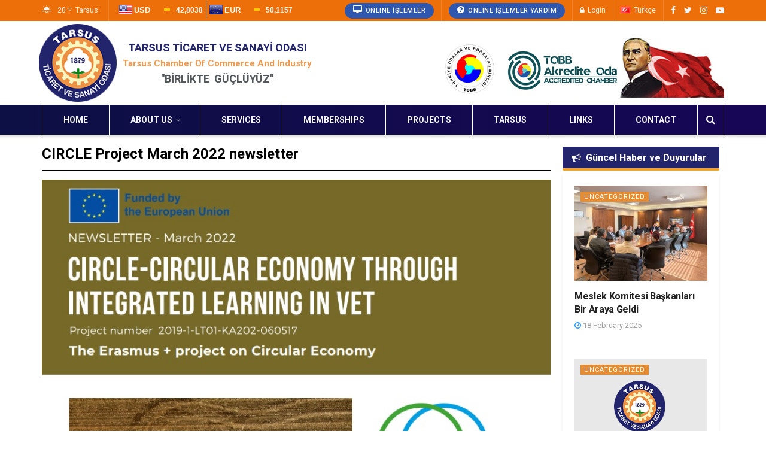

--- FILE ---
content_type: text/html; charset=UTF-8
request_url: https://www.tarsustso.org.tr/en/circle-project-march-2022-newsletter/
body_size: 23328
content:
<!doctype html>
<!--[if lt IE 7]> <html class="no-js lt-ie9 lt-ie8 lt-ie7" lang="en-GB"> <![endif]-->
<!--[if IE 7]>    <html class="no-js lt-ie9 lt-ie8" lang="en-GB"> <![endif]-->
<!--[if IE 8]>    <html class="no-js lt-ie9" lang="en-GB"> <![endif]-->
<!--[if IE 9]>    <html class="no-js lt-ie10" lang="en-GB"> <![endif]-->
<!--[if gt IE 8]><!--> <html class="no-js" lang="en-GB"> <!--<![endif]-->
<head>
    <meta http-equiv="Content-Type" content="text/html; charset=UTF-8" />
    <meta name='viewport' content='width=device-width, initial-scale=1, user-scalable=yes' />
    <link rel="profile" href="https://gmpg.org/xfn/11" />
    <link rel="pingback" href="https://www.tarsustso.org.tr/xmlrpc.php" />
    <script>!function(e,c){e[c]=e[c]+(e[c]&&" ")+"quform-js"}(document.documentElement,"className");</script><title>CIRCLE Project March 2022 newsletter &#8211; ?????? ??? | Tarsus Ticaret ve Sanayi Odası</title>
<meta name='robots' content='max-image-preview:large' />
<meta property="og:type" content="article">
<meta property="og:title" content="CIRCLE Project March 2022 newsletter">
<meta property="og:site_name" content="?????? ??? | Tarsus Ticaret ve Sanayi Odası">
<meta property="og:description" content="4.-EN_CIRCLE_NEWSLETTER_MARCH-2022İndir">
<meta property="og:url" content="https://www.tarsustso.org.tr/en/circle-project-march-2022-newsletter/">
<meta property="og:locale" content="en_GB">
<meta property="og:image" content="https://www.tarsustso.org.tr/wp-content/uploads/2022/06/circle4.jpg">
<meta property="og:image:height" content="583">
<meta property="og:image:width" content="785">
<meta property="article:published_time" content="2022-03-29T06:50:00+00:00">
<meta property="article:modified_time" content="2022-06-24T07:00:17+00:00">
<meta property="article:section" content="DUYURU EN">
<meta name="twitter:card" content="summary_large_image">
<meta name="twitter:title" content="CIRCLE Project March 2022 newsletter">
<meta name="twitter:description" content="4.-EN_CIRCLE_NEWSLETTER_MARCH-2022İndir">
<meta name="twitter:url" content="https://www.tarsustso.org.tr/en/circle-project-march-2022-newsletter/">
<meta name="twitter:site" content="">
<meta name="twitter:image:src" content="https://www.tarsustso.org.tr/wp-content/uploads/2022/06/circle4.jpg">
<meta name="twitter:image:width" content="785">
<meta name="twitter:image:height" content="583">
            <script type="text/javascript"> var jnews_ajax_url = 'https://www.tarsustso.org.tr/en/?ajax-request=jnews'; </script>
            <link rel='dns-prefetch' href='//www.googletagmanager.com' />
<link rel='dns-prefetch' href='//fonts.googleapis.com' />
<link rel='dns-prefetch' href='//pagead2.googlesyndication.com' />
<link rel="alternate" type="application/rss+xml" title="?????? ??? | Tarsus Ticaret ve Sanayi Odası &raquo; Feed" href="https://www.tarsustso.org.tr/en/feed/" />
<link rel="alternate" type="application/rss+xml" title="?????? ??? | Tarsus Ticaret ve Sanayi Odası &raquo; Comments Feed" href="https://www.tarsustso.org.tr/en/comments/feed/" />
<script type="text/javascript">
window._wpemojiSettings = {"baseUrl":"https:\/\/s.w.org\/images\/core\/emoji\/14.0.0\/72x72\/","ext":".png","svgUrl":"https:\/\/s.w.org\/images\/core\/emoji\/14.0.0\/svg\/","svgExt":".svg","source":{"concatemoji":"https:\/\/www.tarsustso.org.tr\/wp-includes\/js\/wp-emoji-release.min.js?ver=6.2.8"}};
/*! This file is auto-generated */
!function(e,a,t){var n,r,o,i=a.createElement("canvas"),p=i.getContext&&i.getContext("2d");function s(e,t){p.clearRect(0,0,i.width,i.height),p.fillText(e,0,0);e=i.toDataURL();return p.clearRect(0,0,i.width,i.height),p.fillText(t,0,0),e===i.toDataURL()}function c(e){var t=a.createElement("script");t.src=e,t.defer=t.type="text/javascript",a.getElementsByTagName("head")[0].appendChild(t)}for(o=Array("flag","emoji"),t.supports={everything:!0,everythingExceptFlag:!0},r=0;r<o.length;r++)t.supports[o[r]]=function(e){if(p&&p.fillText)switch(p.textBaseline="top",p.font="600 32px Arial",e){case"flag":return s("\ud83c\udff3\ufe0f\u200d\u26a7\ufe0f","\ud83c\udff3\ufe0f\u200b\u26a7\ufe0f")?!1:!s("\ud83c\uddfa\ud83c\uddf3","\ud83c\uddfa\u200b\ud83c\uddf3")&&!s("\ud83c\udff4\udb40\udc67\udb40\udc62\udb40\udc65\udb40\udc6e\udb40\udc67\udb40\udc7f","\ud83c\udff4\u200b\udb40\udc67\u200b\udb40\udc62\u200b\udb40\udc65\u200b\udb40\udc6e\u200b\udb40\udc67\u200b\udb40\udc7f");case"emoji":return!s("\ud83e\udef1\ud83c\udffb\u200d\ud83e\udef2\ud83c\udfff","\ud83e\udef1\ud83c\udffb\u200b\ud83e\udef2\ud83c\udfff")}return!1}(o[r]),t.supports.everything=t.supports.everything&&t.supports[o[r]],"flag"!==o[r]&&(t.supports.everythingExceptFlag=t.supports.everythingExceptFlag&&t.supports[o[r]]);t.supports.everythingExceptFlag=t.supports.everythingExceptFlag&&!t.supports.flag,t.DOMReady=!1,t.readyCallback=function(){t.DOMReady=!0},t.supports.everything||(n=function(){t.readyCallback()},a.addEventListener?(a.addEventListener("DOMContentLoaded",n,!1),e.addEventListener("load",n,!1)):(e.attachEvent("onload",n),a.attachEvent("onreadystatechange",function(){"complete"===a.readyState&&t.readyCallback()})),(e=t.source||{}).concatemoji?c(e.concatemoji):e.wpemoji&&e.twemoji&&(c(e.twemoji),c(e.wpemoji)))}(window,document,window._wpemojiSettings);
</script>
<style type="text/css">
img.wp-smiley,
img.emoji {
	display: inline !important;
	border: none !important;
	box-shadow: none !important;
	height: 1em !important;
	width: 1em !important;
	margin: 0 0.07em !important;
	vertical-align: -0.1em !important;
	background: none !important;
	padding: 0 !important;
}
</style>
	<link rel='stylesheet' id='wp-block-library-css' href='https://www.tarsustso.org.tr/wp-includes/css/dist/block-library/style.min.css?ver=6.2.8' type='text/css' media='all' />
<style id='joinchat-button-style-inline-css' type='text/css'>
.wp-block-joinchat-button{border:none!important;text-align:center}.wp-block-joinchat-button figure{display:table;margin:0 auto;padding:0}.wp-block-joinchat-button figcaption{font:normal normal 400 .6em/2em var(--wp--preset--font-family--system-font,sans-serif);margin:0;padding:0}.wp-block-joinchat-button .joinchat-button__qr{background-color:#fff;border:6px solid #25d366;border-radius:30px;box-sizing:content-box;display:block;height:200px;margin:auto;overflow:hidden;padding:10px;width:200px}.wp-block-joinchat-button .joinchat-button__qr canvas,.wp-block-joinchat-button .joinchat-button__qr img{display:block;margin:auto}.wp-block-joinchat-button .joinchat-button__link{align-items:center;background-color:#25d366;border:6px solid #25d366;border-radius:30px;display:inline-flex;flex-flow:row nowrap;justify-content:center;line-height:1.25em;margin:0 auto;text-decoration:none}.wp-block-joinchat-button .joinchat-button__link:before{background:transparent var(--joinchat-ico) no-repeat center;background-size:100%;content:"";display:block;height:1.5em;margin:-.75em .75em -.75em 0;width:1.5em}.wp-block-joinchat-button figure+.joinchat-button__link{margin-top:10px}@media (orientation:landscape)and (min-height:481px),(orientation:portrait)and (min-width:481px){.wp-block-joinchat-button.joinchat-button--qr-only figure+.joinchat-button__link{display:none}}@media (max-width:480px),(orientation:landscape)and (max-height:480px){.wp-block-joinchat-button figure{display:none}}

</style>
<link rel='stylesheet' id='classic-theme-styles-css' href='https://www.tarsustso.org.tr/wp-includes/css/classic-themes.min.css?ver=6.2.8' type='text/css' media='all' />
<style id='global-styles-inline-css' type='text/css'>
body{--wp--preset--color--black: #000000;--wp--preset--color--cyan-bluish-gray: #abb8c3;--wp--preset--color--white: #ffffff;--wp--preset--color--pale-pink: #f78da7;--wp--preset--color--vivid-red: #cf2e2e;--wp--preset--color--luminous-vivid-orange: #ff6900;--wp--preset--color--luminous-vivid-amber: #fcb900;--wp--preset--color--light-green-cyan: #7bdcb5;--wp--preset--color--vivid-green-cyan: #00d084;--wp--preset--color--pale-cyan-blue: #8ed1fc;--wp--preset--color--vivid-cyan-blue: #0693e3;--wp--preset--color--vivid-purple: #9b51e0;--wp--preset--gradient--vivid-cyan-blue-to-vivid-purple: linear-gradient(135deg,rgba(6,147,227,1) 0%,rgb(155,81,224) 100%);--wp--preset--gradient--light-green-cyan-to-vivid-green-cyan: linear-gradient(135deg,rgb(122,220,180) 0%,rgb(0,208,130) 100%);--wp--preset--gradient--luminous-vivid-amber-to-luminous-vivid-orange: linear-gradient(135deg,rgba(252,185,0,1) 0%,rgba(255,105,0,1) 100%);--wp--preset--gradient--luminous-vivid-orange-to-vivid-red: linear-gradient(135deg,rgba(255,105,0,1) 0%,rgb(207,46,46) 100%);--wp--preset--gradient--very-light-gray-to-cyan-bluish-gray: linear-gradient(135deg,rgb(238,238,238) 0%,rgb(169,184,195) 100%);--wp--preset--gradient--cool-to-warm-spectrum: linear-gradient(135deg,rgb(74,234,220) 0%,rgb(151,120,209) 20%,rgb(207,42,186) 40%,rgb(238,44,130) 60%,rgb(251,105,98) 80%,rgb(254,248,76) 100%);--wp--preset--gradient--blush-light-purple: linear-gradient(135deg,rgb(255,206,236) 0%,rgb(152,150,240) 100%);--wp--preset--gradient--blush-bordeaux: linear-gradient(135deg,rgb(254,205,165) 0%,rgb(254,45,45) 50%,rgb(107,0,62) 100%);--wp--preset--gradient--luminous-dusk: linear-gradient(135deg,rgb(255,203,112) 0%,rgb(199,81,192) 50%,rgb(65,88,208) 100%);--wp--preset--gradient--pale-ocean: linear-gradient(135deg,rgb(255,245,203) 0%,rgb(182,227,212) 50%,rgb(51,167,181) 100%);--wp--preset--gradient--electric-grass: linear-gradient(135deg,rgb(202,248,128) 0%,rgb(113,206,126) 100%);--wp--preset--gradient--midnight: linear-gradient(135deg,rgb(2,3,129) 0%,rgb(40,116,252) 100%);--wp--preset--duotone--dark-grayscale: url('#wp-duotone-dark-grayscale');--wp--preset--duotone--grayscale: url('#wp-duotone-grayscale');--wp--preset--duotone--purple-yellow: url('#wp-duotone-purple-yellow');--wp--preset--duotone--blue-red: url('#wp-duotone-blue-red');--wp--preset--duotone--midnight: url('#wp-duotone-midnight');--wp--preset--duotone--magenta-yellow: url('#wp-duotone-magenta-yellow');--wp--preset--duotone--purple-green: url('#wp-duotone-purple-green');--wp--preset--duotone--blue-orange: url('#wp-duotone-blue-orange');--wp--preset--font-size--small: 13px;--wp--preset--font-size--medium: 20px;--wp--preset--font-size--large: 36px;--wp--preset--font-size--x-large: 42px;--wp--preset--spacing--20: 0.44rem;--wp--preset--spacing--30: 0.67rem;--wp--preset--spacing--40: 1rem;--wp--preset--spacing--50: 1.5rem;--wp--preset--spacing--60: 2.25rem;--wp--preset--spacing--70: 3.38rem;--wp--preset--spacing--80: 5.06rem;--wp--preset--shadow--natural: 6px 6px 9px rgba(0, 0, 0, 0.2);--wp--preset--shadow--deep: 12px 12px 50px rgba(0, 0, 0, 0.4);--wp--preset--shadow--sharp: 6px 6px 0px rgba(0, 0, 0, 0.2);--wp--preset--shadow--outlined: 6px 6px 0px -3px rgba(255, 255, 255, 1), 6px 6px rgba(0, 0, 0, 1);--wp--preset--shadow--crisp: 6px 6px 0px rgba(0, 0, 0, 1);}:where(.is-layout-flex){gap: 0.5em;}body .is-layout-flow > .alignleft{float: left;margin-inline-start: 0;margin-inline-end: 2em;}body .is-layout-flow > .alignright{float: right;margin-inline-start: 2em;margin-inline-end: 0;}body .is-layout-flow > .aligncenter{margin-left: auto !important;margin-right: auto !important;}body .is-layout-constrained > .alignleft{float: left;margin-inline-start: 0;margin-inline-end: 2em;}body .is-layout-constrained > .alignright{float: right;margin-inline-start: 2em;margin-inline-end: 0;}body .is-layout-constrained > .aligncenter{margin-left: auto !important;margin-right: auto !important;}body .is-layout-constrained > :where(:not(.alignleft):not(.alignright):not(.alignfull)){max-width: var(--wp--style--global--content-size);margin-left: auto !important;margin-right: auto !important;}body .is-layout-constrained > .alignwide{max-width: var(--wp--style--global--wide-size);}body .is-layout-flex{display: flex;}body .is-layout-flex{flex-wrap: wrap;align-items: center;}body .is-layout-flex > *{margin: 0;}:where(.wp-block-columns.is-layout-flex){gap: 2em;}.has-black-color{color: var(--wp--preset--color--black) !important;}.has-cyan-bluish-gray-color{color: var(--wp--preset--color--cyan-bluish-gray) !important;}.has-white-color{color: var(--wp--preset--color--white) !important;}.has-pale-pink-color{color: var(--wp--preset--color--pale-pink) !important;}.has-vivid-red-color{color: var(--wp--preset--color--vivid-red) !important;}.has-luminous-vivid-orange-color{color: var(--wp--preset--color--luminous-vivid-orange) !important;}.has-luminous-vivid-amber-color{color: var(--wp--preset--color--luminous-vivid-amber) !important;}.has-light-green-cyan-color{color: var(--wp--preset--color--light-green-cyan) !important;}.has-vivid-green-cyan-color{color: var(--wp--preset--color--vivid-green-cyan) !important;}.has-pale-cyan-blue-color{color: var(--wp--preset--color--pale-cyan-blue) !important;}.has-vivid-cyan-blue-color{color: var(--wp--preset--color--vivid-cyan-blue) !important;}.has-vivid-purple-color{color: var(--wp--preset--color--vivid-purple) !important;}.has-black-background-color{background-color: var(--wp--preset--color--black) !important;}.has-cyan-bluish-gray-background-color{background-color: var(--wp--preset--color--cyan-bluish-gray) !important;}.has-white-background-color{background-color: var(--wp--preset--color--white) !important;}.has-pale-pink-background-color{background-color: var(--wp--preset--color--pale-pink) !important;}.has-vivid-red-background-color{background-color: var(--wp--preset--color--vivid-red) !important;}.has-luminous-vivid-orange-background-color{background-color: var(--wp--preset--color--luminous-vivid-orange) !important;}.has-luminous-vivid-amber-background-color{background-color: var(--wp--preset--color--luminous-vivid-amber) !important;}.has-light-green-cyan-background-color{background-color: var(--wp--preset--color--light-green-cyan) !important;}.has-vivid-green-cyan-background-color{background-color: var(--wp--preset--color--vivid-green-cyan) !important;}.has-pale-cyan-blue-background-color{background-color: var(--wp--preset--color--pale-cyan-blue) !important;}.has-vivid-cyan-blue-background-color{background-color: var(--wp--preset--color--vivid-cyan-blue) !important;}.has-vivid-purple-background-color{background-color: var(--wp--preset--color--vivid-purple) !important;}.has-black-border-color{border-color: var(--wp--preset--color--black) !important;}.has-cyan-bluish-gray-border-color{border-color: var(--wp--preset--color--cyan-bluish-gray) !important;}.has-white-border-color{border-color: var(--wp--preset--color--white) !important;}.has-pale-pink-border-color{border-color: var(--wp--preset--color--pale-pink) !important;}.has-vivid-red-border-color{border-color: var(--wp--preset--color--vivid-red) !important;}.has-luminous-vivid-orange-border-color{border-color: var(--wp--preset--color--luminous-vivid-orange) !important;}.has-luminous-vivid-amber-border-color{border-color: var(--wp--preset--color--luminous-vivid-amber) !important;}.has-light-green-cyan-border-color{border-color: var(--wp--preset--color--light-green-cyan) !important;}.has-vivid-green-cyan-border-color{border-color: var(--wp--preset--color--vivid-green-cyan) !important;}.has-pale-cyan-blue-border-color{border-color: var(--wp--preset--color--pale-cyan-blue) !important;}.has-vivid-cyan-blue-border-color{border-color: var(--wp--preset--color--vivid-cyan-blue) !important;}.has-vivid-purple-border-color{border-color: var(--wp--preset--color--vivid-purple) !important;}.has-vivid-cyan-blue-to-vivid-purple-gradient-background{background: var(--wp--preset--gradient--vivid-cyan-blue-to-vivid-purple) !important;}.has-light-green-cyan-to-vivid-green-cyan-gradient-background{background: var(--wp--preset--gradient--light-green-cyan-to-vivid-green-cyan) !important;}.has-luminous-vivid-amber-to-luminous-vivid-orange-gradient-background{background: var(--wp--preset--gradient--luminous-vivid-amber-to-luminous-vivid-orange) !important;}.has-luminous-vivid-orange-to-vivid-red-gradient-background{background: var(--wp--preset--gradient--luminous-vivid-orange-to-vivid-red) !important;}.has-very-light-gray-to-cyan-bluish-gray-gradient-background{background: var(--wp--preset--gradient--very-light-gray-to-cyan-bluish-gray) !important;}.has-cool-to-warm-spectrum-gradient-background{background: var(--wp--preset--gradient--cool-to-warm-spectrum) !important;}.has-blush-light-purple-gradient-background{background: var(--wp--preset--gradient--blush-light-purple) !important;}.has-blush-bordeaux-gradient-background{background: var(--wp--preset--gradient--blush-bordeaux) !important;}.has-luminous-dusk-gradient-background{background: var(--wp--preset--gradient--luminous-dusk) !important;}.has-pale-ocean-gradient-background{background: var(--wp--preset--gradient--pale-ocean) !important;}.has-electric-grass-gradient-background{background: var(--wp--preset--gradient--electric-grass) !important;}.has-midnight-gradient-background{background: var(--wp--preset--gradient--midnight) !important;}.has-small-font-size{font-size: var(--wp--preset--font-size--small) !important;}.has-medium-font-size{font-size: var(--wp--preset--font-size--medium) !important;}.has-large-font-size{font-size: var(--wp--preset--font-size--large) !important;}.has-x-large-font-size{font-size: var(--wp--preset--font-size--x-large) !important;}
.wp-block-navigation a:where(:not(.wp-element-button)){color: inherit;}
:where(.wp-block-columns.is-layout-flex){gap: 2em;}
.wp-block-pullquote{font-size: 1.5em;line-height: 1.6;}
</style>
<link rel='stylesheet' id='jnews-previewslider-css' href='https://www.tarsustso.org.tr/wp-content/plugins/jnews-gallery/assets/css/previewslider.css' type='text/css' media='all' />
<link rel='stylesheet' id='jnews-previewslider-responsive-css' href='https://www.tarsustso.org.tr/wp-content/plugins/jnews-gallery/assets/css/previewslider-responsive.css' type='text/css' media='all' />
<link rel='stylesheet' id='m1dll-css' href='https://www.tarsustso.org.tr/wp-content/plugins/m1downloadlist/main.css?ver=6.2.8' type='text/css' media='all' />
<link rel='stylesheet' id='quform-css' href='https://www.tarsustso.org.tr/wp-content/plugins/quform/cache/quform.css?ver=1766204971' type='text/css' media='all' />
<link rel='stylesheet' id='tablepress-default-css' href='https://www.tarsustso.org.tr/wp-content/plugins/tablepress/css/build/default.css?ver=2.1' type='text/css' media='all' />
<link rel='stylesheet' id='jeg_customizer_font-css' href='//fonts.googleapis.com/css?family=Roboto%3Aregular%2C500%2C700%2C500%2Cregular&#038;ver=1.0.0' type='text/css' media='all' />
<!--[if lt IE 9]>
<link rel='stylesheet' id='vc_lte_ie9-css' href='https://www.tarsustso.org.tr/wp-content/plugins/js_composer/assets/css/vc_lte_ie9.min.css?ver=6.0.3' type='text/css' media='screen' />
<![endif]-->
<link rel='stylesheet' id='js_composer_front-css' href='https://www.tarsustso.org.tr/wp-content/plugins/js_composer/assets/css/js_composer.min.css?ver=6.0.3' type='text/css' media='all' />
<link rel='stylesheet' id='mediaelement-css' href='https://www.tarsustso.org.tr/wp-includes/js/mediaelement/mediaelementplayer-legacy.min.css?ver=4.2.17' type='text/css' media='all' />
<link rel='stylesheet' id='wp-mediaelement-css' href='https://www.tarsustso.org.tr/wp-includes/js/mediaelement/wp-mediaelement.min.css?ver=6.2.8' type='text/css' media='all' />
<link rel='stylesheet' id='jnews-frontend-css' href='https://www.tarsustso.org.tr/wp-content/themes/tarsustso/assets/dist/frontend.min.css?ver=5.0.2' type='text/css' media='all' />
<link rel='stylesheet' id='jnews-elementor-css' href='https://www.tarsustso.org.tr/wp-content/themes/tarsustso/assets/css/elementor-frontend.css?ver=5.0.2' type='text/css' media='all' />
<link rel='stylesheet' id='jnews-style-css' href='https://www.tarsustso.org.tr/wp-content/themes/tarsustso/style.css?ver=5.0.2' type='text/css' media='all' />
<link rel='stylesheet' id='jnews-darkmode-css' href='https://www.tarsustso.org.tr/wp-content/themes/tarsustso/assets/css/darkmode.css?ver=5.0.2' type='text/css' media='all' />
<link rel='stylesheet' id='jeg-dynamic-style-css' href='https://www.tarsustso.org.tr/wp-content/uploads/jeg/jeg-HhbrXFmaZB.css?ver=1.0.0' type='text/css' media='all' />
<link rel='stylesheet' id='jnews-weather-style-css' href='https://www.tarsustso.org.tr/wp-content/plugins/jnews-weather/assets/css/plugin.css?ver=5.0.0' type='text/css' media='all' />
<script type='text/javascript' src='https://www.tarsustso.org.tr/wp-includes/js/jquery/jquery.min.js?ver=3.6.4' id='jquery-core-js'></script>
<script type='text/javascript' src='https://www.tarsustso.org.tr/wp-includes/js/jquery/jquery-migrate.min.js?ver=3.4.0' id='jquery-migrate-js'></script>
<script type='text/javascript' src='https://www.tarsustso.org.tr/wp-content/plugins/jnews-gallery/assets/js/jquery.previewslider.js' id='jnews-previewslider-js'></script>

<!-- Google Analytics snippet added by Site Kit -->
<script type='text/javascript' src='https://www.googletagmanager.com/gtag/js?id=UA-105986142-1' id='google_gtagjs-js' async></script>
<script type='text/javascript' id='google_gtagjs-js-after'>
window.dataLayer = window.dataLayer || [];function gtag(){dataLayer.push(arguments);}
gtag('set', 'linker', {"domains":["www.tarsustso.org.tr"]} );
gtag("js", new Date());
gtag("set", "developer_id.dZTNiMT", true);
gtag("config", "UA-105986142-1", {"anonymize_ip":true});
</script>

<!-- End Google Analytics snippet added by Site Kit -->
<link rel="https://api.w.org/" href="https://www.tarsustso.org.tr/wp-json/" /><link rel="alternate" type="application/json" href="https://www.tarsustso.org.tr/wp-json/wp/v2/posts/6828" /><link rel="EditURI" type="application/rsd+xml" title="RSD" href="https://www.tarsustso.org.tr/xmlrpc.php?rsd" />
<link rel="wlwmanifest" type="application/wlwmanifest+xml" href="https://www.tarsustso.org.tr/wp-includes/wlwmanifest.xml" />
<meta name="generator" content="WordPress 6.2.8" />
<link rel="canonical" href="https://www.tarsustso.org.tr/en/circle-project-march-2022-newsletter/" />
<link rel='shortlink' href='https://www.tarsustso.org.tr/?p=6828' />
<link rel="alternate" type="application/json+oembed" href="https://www.tarsustso.org.tr/wp-json/oembed/1.0/embed?url=https%3A%2F%2Fwww.tarsustso.org.tr%2Fen%2Fcircle-project-march-2022-newsletter%2F" />
<link rel="alternate" type="text/xml+oembed" href="https://www.tarsustso.org.tr/wp-json/oembed/1.0/embed?url=https%3A%2F%2Fwww.tarsustso.org.tr%2Fen%2Fcircle-project-march-2022-newsletter%2F&#038;format=xml" />
<meta name="generator" content="Site Kit by Google 1.96.0" /><style type="text/css">.brave_popup{display:none}</style><script> var brave_popup_data = {}; var bravepop_emailValidation=false; var brave_popup_videos = {};  var brave_popup_formData = {};var brave_popup_adminUser = false; var brave_popup_pageInfo = {"type":"single","pageID":6828,"singleType":"post"};  var bravepop_emailSuggestions={};</script>
<!-- Google AdSense snippet added by Site Kit -->
<meta name="google-adsense-platform-account" content="ca-host-pub-2644536267352236">
<meta name="google-adsense-platform-domain" content="sitekit.withgoogle.com">
<!-- End Google AdSense snippet added by Site Kit -->
<meta name="generator" content="Powered by WPBakery Page Builder - drag and drop page builder for WordPress."/>

<!-- Google AdSense snippet added by Site Kit -->
<script async="async" src="https://pagead2.googlesyndication.com/pagead/js/adsbygoogle.js?client=ca-pub-1947529706699912&amp;host=ca-host-pub-2644536267352236" crossorigin="anonymous" type="text/javascript"></script>

<!-- End Google AdSense snippet added by Site Kit -->
<script type='application/ld+json'>{"@context":"http:\/\/schema.org","@type":"Organization","@id":"https:\/\/www.tarsustso.org.tr\/#organization","url":"https:\/\/www.tarsustso.org.tr\/","name":"","logo":{"@type":"ImageObject","url":""},"sameAs":["https:\/\/www.facebook.com\/tarsustso\/","https:\/\/twitter.com\/tarsustso","https:\/\/www.instagram.com\/tarsustso\/","https:\/\/www.youtube.com\/user\/tarsustso"]}</script>
<script type='application/ld+json'>{"@context":"http:\/\/schema.org","@type":"WebSite","@id":"https:\/\/www.tarsustso.org.tr\/#website","url":"https:\/\/www.tarsustso.org.tr\/","name":"","potentialAction":{"@type":"SearchAction","target":"https:\/\/www.tarsustso.org.tr\/?s={search_term_string}","query-input":"required name=search_term_string"}}</script>
<link rel="icon" href="https://www.tarsustso.org.tr/wp-content/uploads/2019/09/cropped-footer_logo-1-32x32.png" sizes="32x32" />
<link rel="icon" href="https://www.tarsustso.org.tr/wp-content/uploads/2019/09/cropped-footer_logo-1-192x192.png" sizes="192x192" />
<link rel="apple-touch-icon" href="https://www.tarsustso.org.tr/wp-content/uploads/2019/09/cropped-footer_logo-1-180x180.png" />
<meta name="msapplication-TileImage" content="https://www.tarsustso.org.tr/wp-content/uploads/2019/09/cropped-footer_logo-1-270x270.png" />
		<style type="text/css" id="wp-custom-css">
			.jeg_logo img {
    height: auto;
    image-rendering: optimizeQuality;
    display: block;
    width: 135px !important;
    
    margin-left: -5px;
}
.personellist {
    text-align:center;
    width: 100%;
    padding-top: 20px;
}
.personellist .personel{
    display: inline-table;
    width: 205px;
    height: 260px;
    margin: 10px 20px;
    overflow: hidden;
    position: relative;
    border: 1px solid #CCC;
    /* border-radius: 8px; */
    text-align: center;
    padding: 3px;
    background-color: #22246c;
    color: #ccc;
    transition: box-shadow 0.2s ease-out;
}
.personellist .once{
    top: 0;
    left: 0;
    width: 100%;
    height: 120px;
    border-bottom: 1px #FFF solid;
    background-color: white;
 }
.personellist .resim{
	/* border-radius: 5%; */
	border: 3px solid #f5f5dc;
	margin-bottom: 7px !important;
	margin-top: -105px;
	box-shadow: 0 0 1px #000;
    height: 215px;
}

.personellist .adsoyad {
     font-weight:bold;
     font-size:16px;
     margin-top:5px;
     margin-bottom  :5px;
 }
 .personellist .personel:hover {
    box-shadow: 0px 0px 6px 2px rgba(0,0,0,0.3);
}


/********yonetÄ±m********/
.Kisi{
    width: 120px;
    padding: 5px;
    border: 1px solid #d2caca;
    height: 200px;
    margin: auto auto 10px;
    text-align: center;
    box-shadow: 1px 2px 11px #796d6d;
}
.Kisi1{
margin: 10px 30px 10px 30px;
float: left;
    width: 120px;
    padding: 5px;
    border: 1px solid #CCC;
    height: 200px;
    margin: auto auto 10px;
	text-align: center;
}


.Adi {
    font-weight: bold;
    color: #000063;
	font-family: arial;
    font-size: 14px
	
}
.Unvan {
	font-size: 11px;
	color: #000;
	font-family: arial;
}

.Kisi img {
	border: solid 3px #ccc !important;
	margin-bottom: 7px !important;
}
/********yonetÄ±m********/

.jeg_block_heading_3 {
    background: #22246c !important;
    border-radius: 2px;
    border-bottom: solid 4px #ffa114;
}

.jeg_block_heading {
    position: relative;
    margin-bottom: 10px !important;
}


.jeg_slider_type_1 .jeg_slide_caption .jeg_post_title {
    font-size: 24px !important;
    line-height: 30px;
    margin-top: 10px;
}

span.jeg_meta_author {
    display: none !important;
}

.elementor-widget:not(:last-child) {
    margin-bottom: 0px !important;
   
}
.jeg_block_icon_desc {
    text-align: left !important;
}
.jeg_block_heading {
    position: relative;
    margin-bottom: 5px !important;
}

.jeg_menu li li {
    position: relative;
    line-height: 30px;
}
.jeg_menu li>ul li a {
    padding: 8px 16px;
    font-size: 14px !important;
    font-weight: 600;
    color: #222020 !important;
    border-bottom: 1px solid #7c7878;
    transition: .1s;
}

.entry-header .jeg_post_title {
    color: #212121;
    font-weight: 700;
    font-size: 3em;
    
    line-height: 1.15;
    margin: 0 0 .4em;
    letter-spacing: -.04em;
}

.custom-mega-menu {
    padding-left: 5px !important;
    padding-top: 10px !important;
}
.jeg_content {
    padding: 10px 0 40px !important;
}
#breadcrumbs {
    font-size: 12px;
    margin: 0;
    display: none !important;
    color: #a0a0a0;
}


.jeg_main_content.col-md-12 {
    border-radius: 3px;
    box-shadow: 0 0 2px #0f184763;
}

.elementor-widget:not(:last-child) {
    margin-bottom: 0px !important;
  
}

.jeg_block_icon_link i {
    line-height: 42px;
    height: 42px;
    width: 42px;
    font-size: 26px;
    margin-right: 0px !important;
    display: inline-block;
    float: left;
    text-align: center;
    color: #20295a !important;
}

.jeg_iconlink:hover .jeg_block_icon_link i {
    color: #FF9800 !important;
}
.jeg_block_icon_desc {  text-align: left !important; }

.jeg_iconlink {
    border-bottom: 1px solid #e7e7e7;
    margin-bottom: 0 !important;
    padding-bottom: 0 !important;
}
.jeg_block_icon_desc { min-height: 44px !important; }


/*Yan Men*/
#cssyanmenu {
  padding: 0;
  margin: 0;
  border: 0;
  line-height: 1;
}
#cssyanmenu ul,
#cssyanmenu ul li,
#cssyanmenu ul ul {
  list-style: none;
  margin: 0;
  padding: 0;
}
#cssyanmenu ul {
  position: relative;
  z-index: auto;
  float: left;
}
#cssyanmenu ul li {
  float: left;
  min-height: 1px;
  line-height: 1em;
  vertical-align: middle;
  position: relative;
  transition: all .3s linear;
  -o-transition: all .3s linear;
  -moz-transition: all .3s linear;
  -webkit-transition: all .3s linear;
}
#cssyanmenu ul li.hover,
#cssyanmenu ul li:hover {
  position: relative;
  z-index: 599;
  cursor: default;
  /* border-radius: 5px; */
}
#cssyanmenu ul ul {
  visibility: hidden;
  position: absolute;
  top: 100%;
  left: 0px;
  z-index: 598;
  width: 100%;
}
#cssyanmenu ul ul li {
  float: none;
}
#cssyanmenu ul ul ul {
  top: -2px;
  right: 0;
}
#cssyanmenu ul li:hover > ul {
  visibility: visible;
}
#cssyanmenu ul ul {
  top: 1px;
  left: 99%;
}
#cssyanmenu ul li {
  float: none;
  transition: all .3s linear;
  -o-transition: all .3s linear;
  border-bottom: solid 1px  #FFC107;
  -moz-transition: all .3s linear;
  -webkit-transition: all .3s linear;
}
#cssyanmenu ul ul {
  margin-top: 1px;
}
#cssyanmenu ul ul li {
  font-weight: normal;
}
/* Custom CSS Styles */
#cssyanmenu {
  width: 100%;
  background: #151c43;
  border-radius: 5px;
  font-family: Tahoma;
  zoom:1;
  background-image: radial-gradient( circle 773px at 2.3% 96.8%,  #151c43, rgb(28, 9, 43) 100.3% );
  /* font-size: 12px; */
  /* background: #0d47a1; */
}
#cssyanmenu:before {
  content: '';
  display: block;
}
#cssyanmenu:after {
  content: '';
  display: table;
  clear: both;
}
#cssyanmenu a {
  display: block;
  padding: 11px 20px;
  border-radius: 5px;
  color: #000;
  text-decoration: none;
  font-size: 14px;
  /* text-transform: uppercase; */
  font-weight: 600;
}
#cssyanmenu > ul {
  width: 100%;
}
#cssyanmenu ul ul {
  width: 250px;
}
#cssyanmenu > ul > li > a {
  color: #ffffff;
}
#cssyanmenu > ul > li > a:hover {
  color: #ffffff;
}
#cssyanmenu > ul > li.active a {
  background: #F3400A;
}
#cssyanmenu > ul > li a:hover,
#cssyanmenu > ul > li:hover a {
  background: #000000;
  transition: all .3s linear;
  -o-transition: all .3s linear;
  -moz-transition: all .3s linear;
  border-radius: 5px;
  -webkit-transition: all .3s linear;
}
#cssyanmenu li {
  position: relative;
}
#cssyanmenu ul li.has-sub > a:after {
  content: '+';
  position: absolute;
  top: 50%;
  right: 15px;
  margin-top: -6px;
}
#cssyanmenu ul ul li.first {
  -webkit-border-radius: 0 3px 0 0;
  -moz-border-radius: 0 3px 0 0;
  border-radius: 0 3px 0 0;
}
#cssyanmenu ul ul li.last {
  -webkit-border-radius: 0 0 3px 0;
  -moz-border-radius: 0 0 3px 0;
  border-radius: 0 0 3px 0;
  border-bottom: 0;
}
#cssyanmenu ul ul {
  -webkit-border-radius: 0 3px 3px 0;
  -moz-border-radius: 0 3px 3px 0;
  border-radius: 0 3px 3px 0;
}
#cssyanmenu ul ul {
  border: 1px solid #0082e7;
}
#cssyanmenu ul ul a {
  font-size: 12px;
  color: #ffffff;
}
#cssyanmenu ul ul a:hover {
  color: #ffffff;
}
#cssyanmenu ul ul li {
  border-bottom: 1px solid #0082e7;
}
#cssyanmenu ul ul li:hover > a {
  background: #4eb1ff;
  color: #ffffff;
}
#cssyanmenu.align-right > ul > li > a {
  border-left: 4px solid #1b9bff;
  border-right: none;
}
#cssyanmenu.align-right {
  float: right;
}
#cssyanmenu.align-right li {
  text-align: right;
}
#cssyanmenu.align-right ul li.has-sub > a:before {
  content: '+';
  position: absolute;
  top: 50%;
  left: 15px;
  margin-top: -6px;
}
#cssyanmenu.align-right ul li.has-sub > a:after {
  content: none;
}
#cssyanmenu.align-right ul ul {
  visibility: hidden;
  position: absolute;
  top: 0;
  left: -100%;
  z-index: 598;
  width: 100%;
}
#cssyanmenu.align-right ul ul li.first {
  -webkit-border-radius: 3px 0 0 0;
  -moz-border-radius: 3px 0 0 0;
  border-radius: 3px 0 0 0;
}
#cssyanmenu.align-right ul ul li.last {
  -webkit-border-radius: 0 0 0 3px;
  -moz-border-radius: 0 0 0 3px;
  border-radius: 0 0 0 3px;
}
#cssyanmenu.align-right ul ul {
  -webkit-border-radius: 3px 0 0 3px;
  -moz-border-radius: 3px 0 0 3px;
  border-radius: 3px 0 0 3px;
}

.ana_buton{ margin-top: 3px;}

.ana_buton img {
    border-radius: 4px;
	-webkit-transform: scale(1);
    transform: scale(1);
    -webkit-transition: .3s ease-in-out;
    transition: .3s ease-in-out;
}
.ana_buton img:hover {
    box-shadow: 0 0 4px #134c79;
    -webkit-transform: scale(0.3);
    transform: scale(1.02);
}

.elementor-element.elementor-element-ee02554.elementor-widget.elementor-widget-jnews_slider_1_elementor {
    margin-bottom: -35px !important;
}

.jeg_read_progress_wrapper .jeg_progress_container {
    height: 4px;
    width: 100%;
    display: block;
    position: fixed;
    top: 0 !important;
    z-index: 99;
}

.jeg_read_progress_wrapper .jeg_progress_container .progress-bar {
    background: #FF9800 !important;
    width: 0;
    display: block;
    height: inherit;
    transition: all .12s ease-in;
}


.tobb2 .trow * { -webkit-box-sizing: border-box; -moz-box-sizing: border-box; box-sizing: border-box; }
    .tobb2 .trow .margin-bottom30 { margin-bottom: 10px; }
    .tobb2 .trow .img-responsive { min-width: 100%; max-width: 100%; }
    .tobb2 .trow:after { clear: both; display: table; content: ""; }
    .tobb2 .trow { margin-left: -5px; margin-right: -5px; }
    .tobb2 .trow .tcol { float: left; position: relative; min-height: 1px;  padding: 5px; }
    .tobb2 .trow .tcol-lg-3 { width: 25%; }
    .tobb2 .trow .tcol-lg-4 { width: 33.33333333%; }
    .tobb2 .trow .tcol-lg-6 { width: 50%; }
    .tobb2 .trow .tcol-lg-12 { width: 100%; }

    .tobb2 .promobanner { position: relative; overflow: hidden; }
    .tobb2 .promobanner a { transition: all 300ms; -webkit-transition: all 300ms; -moz-transition: all 300ms; -o-transition: all 300ms; }
    .tobb2 .promobanner a img { transform: scale(1); -webkit-transform: scale(1); -moz-transform: scale(1); -o-transform: scale(1); transition: all 0.3s ease-out 0s; -webkit-transition: all 0.3s ease-out 0s; -moz-transition: all 0.3s ease-out 0s; -o-transition: all 0.3s ease-out 0s; }
    .tobb2 .promobanner a:hover img { transform: scale(1.1); -webkit-transform: scale(1.1); -moz-transform: scale(1.1); -o-transform: scale(1.1); }

/* Ana Buton*/
.ana_buton .trow * { -webkit-box-sizing: border-box; -moz-box-sizing: border-box; box-sizing: border-box; }
    .ana_buton .trow .margin-bottom30 { margin-bottom: 20px; }
    .ana_buton .trow .img-responsive { min-width: 100%; max-width: 100%; }
    .ana_buton .trow:after { clear: both; display: table; content: ""; }
    .ana_buton .trow { margin-left: -10px; margin-right: -10px; }
    .ana_buton .trow .tcol { float: left; position: relative; min-height: 1px; padding-right: 10px; padding-left: 10px; }
    .ana_buton .trow .tcol-lg-1 { width: 16.66666666%; }
    .ana_buton .trow .tcol-lg-2 { width: 25%; }
    .ana_buton .trow .tcol-lg-3 { width: 25%; }
    .ana_buton .trow .tcol-lg-4 { width: 33.33333333%; }
    .ana_buton .trow .tcol-lg-5 { width: 41.66666667%; }
    .ana_buton .trow .tcol-lg-6 { width: 50%; }
    .ana_buton .trow .tcol-lg-7 { width: 58.33333333%; }
    .ana_buton .trow .tcol-lg-8 { width: 66.66666666%; }
    .ana_buton .trow .tcol-lg-12 { width: 100%; }

    .ana_buton .promobanner { position: relative; overflow: hidden; }
    .ana_buton .promobanner a { transition: all 300ms; -webkit-transition: all 300ms; -moz-transition: all 300ms; -o-transition: all 300ms; }
    .ana_buton .promobanner a img { transform: scale(1); -webkit-transform: scale(1); -moz-transform: scale(1); -o-transform: scale(1); transition: all 0.3s ease-out 0s; -webkit-transition: all 0.3s ease-out 0s; -moz-transition: all 0.3s ease-out 0s; -o-transition: all 0.3s ease-out 0s; }
    .ana_buton .promobanner a:hover img { transform: scale(1.1); -webkit-transform: scale(1.1); -moz-transform: scale(1.1); -o-transform: scale(1.1); }

/* Ana Buton End */

.elementor-element.elementor-element-1b9cced.elementor-column.elementor-col-100.elementor-top-column {
    margin-bottom: -30px;
}

.entry-header .jeg_post_title {
    color: #212121;
    font-weight: 700;
    font-size: 30px !important;
    line-height: 1.15;
    margin: 0 0 .4em;
    letter-spacing: -.04em;
}

.entry-header {
    margin: 20px 0 30px;
    background: #E1F5FE;
    padding: 15px;
    background-image: linear-gradient(to top, #cfd9df 0%, #e2ebf0 100%);
}


.widget_categories li, .widget_nav_menu li, .widget_polylang li {
    margin: 0;
    list-style: none;
    color: #a0a0a0;
    border-top: 1px solid #eee;
    position: relative;
    line-height: 35px;
    padding-left: 5px;
    margin-left: -33px;
}

 .yayinlar .trow * { -webkit-box-sizing: border-box; -moz-box-sizing: border-box; box-sizing: border-box; }
    .yayinlar .trow .margin-bottom30 { margin-bottom: 0px; }
    .yayinlar .trow .img-responsive { min-width: 100%; max-width: 100%; }
    .yayinlar .trow:after { clear: both; display: table; content: ""; }
    .yayinlar .trow { margin-left: -10px; margin-right: -10px; }
    .yayinlar .trow .tcol { float: left; position: relative; min-height: 1px; padding-right: -15px; padding-left: 15px; }
    .yayinlar .trow .tcol-lg-3 { width: 14%; }
    .yayinlar .trow .tcol-lg-4 { width: 33.33333333%; }
    .yayinlar .trow .tcol-lg-6 { width: 50%; }
    .yayinlar .trow .tcol-lg-12 { width: 100%; }

    .yayinlar .promobanner { position: relative; overflow: hidden; }
    .yayinlar .promobanner a { transition: all 300ms; -webkit-transition: all 300ms; -moz-transition: all 300ms; -o-transition: all 300ms; }
    .yayinlar .promobanner a img { transform: scale(1); -webkit-transform: scale(1); -moz-transform: scale(1); -o-transform: scale(1); transition: all 0.3s ease-out 0s; -webkit-transition: all 0.3s ease-out 0s; -moz-transition: all 0.3s ease-out 0s; -o-transition: all 0.3s ease-out 0s; }
    .yayinlar .promobanner a:hover img { transform: scale(1.1); -webkit-transform: scale(1.1); -moz-transform: scale(1.1); -o-transform: scale(1.1); }

.whatsappme__copy {
    position: absolute;
    bottom: 4px;
    left: 40px;
    color: #2e8c7d;
    font-size: 11px;
    letter-spacing: .2px;
    opacity: .4;
    transition: opacity .25s;
    display: none !important;
}

p.m1dll_subdirpath {
    display: none !important;
}

#sb_instagram #sbi_load {
    opacity: 1;
    transition: all .5s ease-in;
    display: none !important;
}

.entry-content tbody tr:hover {
    color: #000 !important;
    background: none !important;
}
.entry-content td, .entry-content th {
    font-size: 15px !important;
    padding: 8px 20px;
    color: #000 !important;
    text-align: left;
    border-left: none !important;
    border-right: none !important;
}
.jeg_slider_type_6 .jeg_slide_caption .jeg_post_excerpt, .jeg_slider_type_6 .jeg_slide_caption .jeg_post_meta {
    margin-left: 90px;
    display: none !important;
}

.jeg_share_stats>div:last-child {
    padding-right: 15px;
    display: none !important;
}

a.joinchat__copy {
    display: none !important;
}

.quform {
    max-width: 100%;
    box-shadow: 0 0 10px #ccc;
    padding: 15px;
}

p.quform-form-description {
    text-align: center;
    color: #000 !important;
    font-size: 17px;
    word-spacing: 2px;
}

.jeg_block_heading.jeg_block_heading_3.jeg_alignleft.jnews_module_1780_205_5f765fe0801d6 {
    background: #ED1111 !important;
    border-radius: 2px;
    border-bottom: solid 4px #26221d !important;
}

.jeg_heroblock {
    margin-bottom: 20px !important;
}

.jeg_footer .copyright img {
    margin-top: -10PX;
}


.thumbnail-container {
    background: url(/wp-content/uploads/2021/11/headline.png);
    background-size: cover;
    background-position: 50% 50%;
}

.thumbnail-container.no_thumbnail:after {
  
    display: none !important;
 
}

/*Manşet Tarih start*/
.elementor-4396 .elementor-element.elementor-element-bf3cf2a .elementor-icon-list-item {
    font-size: 16px;
    display: none !important;
}

/*Manşet Tarih end*/

		</style>
		<noscript><style> .wpb_animate_when_almost_visible { opacity: 1; }</style></noscript></head>
<body data-rsssl=1 class="post-template-default single single-post postid-6828 single-format-standard jeg_single_fullwidth jnews jsc_normal wpb-js-composer js-comp-ver-6.0.3 vc_responsive elementor-default">

    
    

    <div class="jeg_ad jeg_ad_top jnews_header_top_ads">
        <div class='ads-wrapper  '></div>    </div>

    <!-- The Main Wrapper
    ============================================= -->
    <div class="jeg_viewport">

        
        <div class="jeg_header_wrapper">
            <div class="jeg_header_instagram_wrapper">
    </div>

<!-- HEADER -->
<div class="jeg_header normal">
    <div class="jeg_topbar jeg_container dark">
    <div class="container">
        <div class="jeg_nav_row">
            
                <div class="jeg_nav_col jeg_nav_left  jeg_nav_grow">
                    <div class="item_wrap jeg_nav_alignleft">
                        <div class="jeg_nav_item jnews_header_topbar_weather">
    <div class="jeg_top_weather normal">
                        <div class="jeg_weather_condition">
                            <span class="jeg_weather_icon">
                                <i class="jegicon jegicon-sunny-night-sm"></i>
                            </span>
                        </div>
                        <div class="jeg_weather_temp">
                            <span class="jeg_weather_value" data-temp-c="20" data-temp-f="69">20</span>
                            <span class="jeg_weather_unit" data-unit="c">&deg;c</span>
                        </div>
                        <div class="jeg_weather_location">
                            <span>Tarsus</span>
                        </div>
                        <div class="jeg_weather_item normal icon item_4">
                            <div class="item">
                                        <div class="jeg_weather_temp">
                                            <span class="jeg_weather_icon"><i class="jegicon jegicon-windy-sm"></i></span>
                                            <span class="jeg_weather_day">Sun</span>
                                        </div>
                                    </div><div class="item">
                                        <div class="jeg_weather_temp">
                                            <span class="jeg_weather_icon"><i class="jegicon jegicon-cloudy-night-sm"></i></span>
                                            <span class="jeg_weather_day">Mon</span>
                                        </div>
                                    </div><div class="item">
                                        <div class="jeg_weather_temp">
                                            <span class="jeg_weather_icon"><i class="jegicon jegicon-sunny-day-sm"></i></span>
                                            <span class="jeg_weather_day">Tue</span>
                                        </div>
                                    </div><div class="item">
                                        <div class="jeg_weather_temp">
                                            <span class="jeg_weather_icon"><i class="jegicon jegicon-sunny-sm"></i></span>
                                            <span class="jeg_weather_day">Wed</span>
                                        </div>
                                    </div>
                        </div>
                    </div></div><div class="jeg_nav_item jeg_nav_html">
    <iframe src="/doviz_tarsus.html" width="100%" scrolling="no" height="50" frameborder="0" marginheight="0" marginwidth="0" style="
    margin-top: 31px;
">Yükleniyor...</iframe></div>                    </div>
                </div>

                
                <div class="jeg_nav_col jeg_nav_center  jeg_nav_normal">
                    <div class="item_wrap jeg_nav_aligncenter">
                                            </div>
                </div>

                
                <div class="jeg_nav_col jeg_nav_right  jeg_nav_normal">
                    <div class="item_wrap jeg_nav_alignright">
                        <!-- Button -->
<div class="jeg_nav_item jeg_button_1">
            <a href="https://uye.tobb.org.tr/organizasyon/firma-index.jsp" class="btn round"
           target="_blank">
            <i class="fa fa-desktop"></i>
			Online İşlemler        </a>
		</div><!-- Button -->
<div class="jeg_nav_item jeg_button_2">
            <a href="https://www.tarsustso.org.tr/internet-uzerinden-belge-alma-aidat-odeme/" class="btn round"
           target="_self">
            <i class="fa fa-question-circle"></i>
			Online İşlemler Yardım        </a>
		</div><div class="jeg_nav_item jeg_nav_account">
    <ul class="jeg_accountlink jeg_menu">
        <li>
            <i class="fa fa-spinner fa-spin fa-fw"></i>
        </li>
    </ul>
</div><div class='jeg_nav_item jeg_lang_switcher'>
    <ul class='jeg_nav_item jeg_top_lang_switcher'>	<li class="lang-item lang-item-58 lang-item-tr no-translation lang-item-first"><a  lang="tr-TR" hreflang="tr-TR" href="https://www.tarsustso.org.tr/"><img src="[data-uri]" alt="Türkçe" width="16" height="11" style="width: 16px; height: 11px;" /><span style="margin-left:0.3em;">Türkçe</span></a></li>
</ul></div>
<div class="jeg_nav_item socials_widget jeg_social_icon_block nobg">
    <a href="https://www.facebook.com/tarsustso/" target='_blank' class="jeg_facebook"><i class="fa fa-facebook"></i> </a><a href="https://twitter.com/tarsustso" target='_blank' class="jeg_twitter"><i class="fa fa-twitter"></i> </a><a href="https://www.instagram.com/tarsustso/" target='_blank' class="jeg_instagram"><i class="fa fa-instagram"></i> </a><a href="https://www.youtube.com/user/tarsustso" target='_blank' class="jeg_youtube"><i class="fa fa-youtube-play"></i> </a></div>                    </div>
                </div>

                        </div>
    </div>
</div><!-- /.jeg_container --><div class="jeg_midbar jeg_container normal">
    <div class="container">
        <div class="jeg_nav_row">
            
                <div class="jeg_nav_col jeg_nav_left jeg_nav_normal">
                    <div class="item_wrap jeg_nav_alignleft">
                        <div class="jeg_nav_item jeg_logo jeg_desktop_logo">
			<div class="site-title">
	    	<a href="https://www.tarsustso.org.tr/en/" style="padding: 0 0 0 0;">
	    	    <img class='jeg_logo_img' src="https://www.tarsustso.org.tr/wp-content/uploads/2024/07/TarsusTso_Logo-main.png" srcset="https://www.tarsustso.org.tr/wp-content/uploads/2024/07/TarsusTso_Logo-main.png 1x, https://www.tarsustso.org.tr/wp-content/uploads/2024/07/TarsusTso_Logo-main.png 2x" alt="?????? ??? | Tarsus Ticaret ve Sanayi Odası"data-light-src="https://www.tarsustso.org.tr/wp-content/uploads/2024/07/TarsusTso_Logo-main.png" data-light-srcset="https://www.tarsustso.org.tr/wp-content/uploads/2024/07/TarsusTso_Logo-main.png 1x, https://www.tarsustso.org.tr/wp-content/uploads/2024/07/TarsusTso_Logo-main.png 2x" data-dark-src="https://tarsustso.org.tr/wp-content/uploads/2019/09/footer_logo-1.png" data-dark-srcset="https://tarsustso.org.tr/wp-content/uploads/2019/09/footer_logo-1.png 1x, https://tarsustso.org.tr/wp-content/uploads/2019/09/footer_logo-1.png 2x">	    	</a>
	    </div>
	</div><div class="jeg_nav_item jeg_nav_html">
    <div class="jeg_nav_item jeg_nav_html" style="
    text-align: center !important;
    margin-left: -30px !important;
    font-size: 18px !important;
"><strong style="
    color: #22246c;
">TARSUS TİCARET VE SANAYİ ODASI</strong>
<br>
<strong style="
    font-size: 15px;
    color: #ee9a51;
">Tarsus Chamber  Of Commerce And Industry</strong><br>
    <strong style="word-spacing: 4px;">"BİRLİKTE GÜÇLÜYÜZ"</strong>
</div></div>                    </div>
                </div>

                
                <div class="jeg_nav_col jeg_nav_center jeg_nav_normal">
                    <div class="item_wrap jeg_nav_aligncenter">
                                            </div>
                </div>

                
                <div class="jeg_nav_col jeg_nav_right jeg_nav_grow">
                    <div class="item_wrap jeg_nav_alignright">
                        <div class="jeg_nav_item jeg_nav_html">
     <img src="https://www.tarsustso.org.tr/wp-content/uploads/2025/01/tarsustso-tobb-ata-bayrak.jpg" data-pin-no-hover="true" style=" margin-top: 15px;  "> </div>                    </div>
                </div>

                        </div>
    </div>
</div><div class="jeg_bottombar jeg_navbar jeg_container jeg_navbar_wrapper  jeg_navbar_shadow jeg_navbar_fitwidth jeg_navbar_menuborder jeg_navbar_dark">
    <div class="container">
        <div class="jeg_nav_row">
            
                <div class="jeg_nav_col jeg_nav_left jeg_nav_grow">
                    <div class="item_wrap jeg_nav_alignleft">
                        <div class="jeg_main_menu_wrapper">
<div class="jeg_nav_item jeg_mainmenu_wrap"><ul class="jeg_menu jeg_main_menu jeg_menu_style_1" data-animation="animate"><li id="menu-item-3413" class="menu-item menu-item-type-post_type menu-item-object-page menu-item-home menu-item-3413 bgnav" data-item-row="default" ><a href="https://www.tarsustso.org.tr/en/">Home</a></li>
<li id="menu-item-3209" class="menu-item menu-item-type-custom menu-item-object-custom menu-item-has-children menu-item-3209 bgnav" data-item-row="default" ><a href="#">About Us</a>
<ul class="sub-menu">
	<li id="menu-item-3211" class="menu-item menu-item-type-post_type menu-item-object-page menu-item-3211 bgnav" data-item-row="default" ><a href="https://www.tarsustso.org.tr/en/tarsus-chamber-of-commerce-and-industry/">Tarsus Chamber Of Commerce And Industry</a></li>
	<li id="menu-item-3219" class="menu-item menu-item-type-post_type menu-item-object-page menu-item-3219 bgnav" data-item-row="default" ><a href="https://www.tarsustso.org.tr/en/staff/">Staff</a></li>
	<li id="menu-item-3224" class="menu-item menu-item-type-post_type menu-item-object-page menu-item-3224 bgnav" data-item-row="default" ><a href="https://www.tarsustso.org.tr/en/history/">History</a></li>
	<li id="menu-item-3230" class="menu-item menu-item-type-post_type menu-item-object-page menu-item-3230 bgnav" data-item-row="default" ><a href="https://www.tarsustso.org.tr/en/executive-board/">Executive Board</a></li>
	<li id="menu-item-3236" class="menu-item menu-item-type-post_type menu-item-object-page menu-item-3236 bgnav" data-item-row="default" ><a href="https://www.tarsustso.org.tr/en/chamber-assembly/">Chamber Assembly</a></li>
	<li id="menu-item-3241" class="menu-item menu-item-type-post_type menu-item-object-page menu-item-3241 bgnav" data-item-row="default" ><a href="https://www.tarsustso.org.tr/en/announcements/">Announcements</a></li>
</ul>
</li>
<li id="menu-item-3246" class="menu-item menu-item-type-post_type menu-item-object-page menu-item-3246 bgnav" data-item-row="default" ><a href="https://www.tarsustso.org.tr/en/services/">Services</a></li>
<li id="menu-item-3251" class="menu-item menu-item-type-post_type menu-item-object-page menu-item-3251 bgnav" data-item-row="default" ><a href="https://www.tarsustso.org.tr/en/memberships/">Memberships</a></li>
<li id="menu-item-3256" class="menu-item menu-item-type-post_type menu-item-object-page menu-item-3256 bgnav" data-item-row="default" ><a href="https://www.tarsustso.org.tr/en/projects/">Projects</a></li>
<li id="menu-item-3261" class="menu-item menu-item-type-post_type menu-item-object-page menu-item-3261 bgnav" data-item-row="default" ><a href="https://www.tarsustso.org.tr/en/tarsus-3/">Tarsus</a></li>
<li id="menu-item-3284" class="menu-item menu-item-type-post_type menu-item-object-page menu-item-3284 bgnav" data-item-row="default" ><a href="https://www.tarsustso.org.tr/en/links/">Links</a></li>
<li id="menu-item-3290" class="menu-item menu-item-type-post_type menu-item-object-page menu-item-3290 bgnav" data-item-row="default" ><a href="https://www.tarsustso.org.tr/en/contact/">Contact</a></li>
</ul></div></div>
                    </div>
                </div>

                
                <div class="jeg_nav_col jeg_nav_center jeg_nav_normal">
                    <div class="item_wrap jeg_nav_aligncenter">
                                            </div>
                </div>

                
                <div class="jeg_nav_col jeg_nav_right jeg_nav_normal">
                    <div class="item_wrap jeg_nav_alignright">
                        <!-- Search Icon -->
<div class="jeg_nav_item jeg_search_wrapper search_icon jeg_search_popup_expand">
    <a href="#" class="jeg_search_toggle"><i class="fa fa-search"></i></a>
    <form action="https://www.tarsustso.org.tr/en/" method="get" class="jeg_search_form" target="_top">
    <input name="s" class="jeg_search_input" placeholder="Search..." type="text" value="" autocomplete="off">
    <button type="submit" class="jeg_search_button btn"><i class="fa fa-search"></i></button>
</form>
<!-- jeg_search_hide with_result no_result -->
<div class="jeg_search_result jeg_search_hide with_result">
    <div class="search-result-wrapper">
    </div>
    <div class="search-link search-noresult">
        No Result    </div>
    <div class="search-link search-all-button">
        <i class="fa fa-search"></i> View All Result    </div>
</div></div>                    </div>
                </div>

                        </div>
    </div>
</div></div><!-- /.jeg_header -->        </div>

        <div class="jeg_header_sticky">
            <div class="sticky_blankspace"></div>
<div class="jeg_header normal">
    <div class="jeg_container">
        <div data-mode="pinned" class="jeg_stickybar jeg_navbar jeg_navbar_wrapper  jeg_navbar_shadow jeg_navbar_fitwidth jeg_navbar_menuborder jeg_navbar_dark">
            <div class="container">
    <div class="jeg_nav_row">
        
            <div class="jeg_nav_col jeg_nav_left jeg_nav_grow">
                <div class="item_wrap jeg_nav_alignleft">
                    <div class="jeg_main_menu_wrapper">
<div class="jeg_nav_item jeg_mainmenu_wrap"><ul class="jeg_menu jeg_main_menu jeg_menu_style_1" data-animation="animate"><li class="menu-item menu-item-type-post_type menu-item-object-page menu-item-home menu-item-3413 bgnav" data-item-row="default" ><a href="https://www.tarsustso.org.tr/en/">Home</a></li>
<li class="menu-item menu-item-type-custom menu-item-object-custom menu-item-has-children menu-item-3209 bgnav" data-item-row="default" ><a href="#">About Us</a>
<ul class="sub-menu">
	<li class="menu-item menu-item-type-post_type menu-item-object-page menu-item-3211 bgnav" data-item-row="default" ><a href="https://www.tarsustso.org.tr/en/tarsus-chamber-of-commerce-and-industry/">Tarsus Chamber Of Commerce And Industry</a></li>
	<li class="menu-item menu-item-type-post_type menu-item-object-page menu-item-3219 bgnav" data-item-row="default" ><a href="https://www.tarsustso.org.tr/en/staff/">Staff</a></li>
	<li class="menu-item menu-item-type-post_type menu-item-object-page menu-item-3224 bgnav" data-item-row="default" ><a href="https://www.tarsustso.org.tr/en/history/">History</a></li>
	<li class="menu-item menu-item-type-post_type menu-item-object-page menu-item-3230 bgnav" data-item-row="default" ><a href="https://www.tarsustso.org.tr/en/executive-board/">Executive Board</a></li>
	<li class="menu-item menu-item-type-post_type menu-item-object-page menu-item-3236 bgnav" data-item-row="default" ><a href="https://www.tarsustso.org.tr/en/chamber-assembly/">Chamber Assembly</a></li>
	<li class="menu-item menu-item-type-post_type menu-item-object-page menu-item-3241 bgnav" data-item-row="default" ><a href="https://www.tarsustso.org.tr/en/announcements/">Announcements</a></li>
</ul>
</li>
<li class="menu-item menu-item-type-post_type menu-item-object-page menu-item-3246 bgnav" data-item-row="default" ><a href="https://www.tarsustso.org.tr/en/services/">Services</a></li>
<li class="menu-item menu-item-type-post_type menu-item-object-page menu-item-3251 bgnav" data-item-row="default" ><a href="https://www.tarsustso.org.tr/en/memberships/">Memberships</a></li>
<li class="menu-item menu-item-type-post_type menu-item-object-page menu-item-3256 bgnav" data-item-row="default" ><a href="https://www.tarsustso.org.tr/en/projects/">Projects</a></li>
<li class="menu-item menu-item-type-post_type menu-item-object-page menu-item-3261 bgnav" data-item-row="default" ><a href="https://www.tarsustso.org.tr/en/tarsus-3/">Tarsus</a></li>
<li class="menu-item menu-item-type-post_type menu-item-object-page menu-item-3284 bgnav" data-item-row="default" ><a href="https://www.tarsustso.org.tr/en/links/">Links</a></li>
<li class="menu-item menu-item-type-post_type menu-item-object-page menu-item-3290 bgnav" data-item-row="default" ><a href="https://www.tarsustso.org.tr/en/contact/">Contact</a></li>
</ul></div></div>
                </div>
            </div>

            
            <div class="jeg_nav_col jeg_nav_center jeg_nav_normal">
                <div class="item_wrap jeg_nav_aligncenter">
                                    </div>
            </div>

            
            <div class="jeg_nav_col jeg_nav_right jeg_nav_normal">
                <div class="item_wrap jeg_nav_alignright">
                    <!-- Search Icon -->
<div class="jeg_nav_item jeg_search_wrapper search_icon jeg_search_popup_expand">
    <a href="#" class="jeg_search_toggle"><i class="fa fa-search"></i></a>
    <form action="https://www.tarsustso.org.tr/en/" method="get" class="jeg_search_form" target="_top">
    <input name="s" class="jeg_search_input" placeholder="Search..." type="text" value="" autocomplete="off">
    <button type="submit" class="jeg_search_button btn"><i class="fa fa-search"></i></button>
</form>
<!-- jeg_search_hide with_result no_result -->
<div class="jeg_search_result jeg_search_hide with_result">
    <div class="search-result-wrapper">
    </div>
    <div class="search-link search-noresult">
        No Result    </div>
    <div class="search-link search-all-button">
        <i class="fa fa-search"></i> View All Result    </div>
</div></div>                </div>
            </div>

                </div>
</div>        </div>
    </div>
</div>
        </div>

        <div class="jeg_navbar_mobile_wrapper">
            <div class="jeg_navbar_mobile" data-mode="pinned">
    <div class="jeg_mobile_bottombar jeg_mobile_midbar jeg_container dark">
    <div class="container">
        <div class="jeg_nav_row">
            
                <div class="jeg_nav_col jeg_nav_left jeg_nav_normal">
                    <div class="item_wrap jeg_nav_alignleft">
                        <div class="jeg_nav_item">
    <a href="#" class="toggle_btn jeg_mobile_toggle"><i class="fa fa-bars"></i></a>
</div>                    </div>
                </div>

                
                <div class="jeg_nav_col jeg_nav_center jeg_nav_grow">
                    <div class="item_wrap jeg_nav_aligncenter">
                        <div class="jeg_nav_item jeg_mobile_logo">
			<div class="site-title">
	    	<a href="https://www.tarsustso.org.tr/en/">
		        <img class='jeg_logo_img' src="https://www.tarsustso.org.tr/wp-content/uploads/2019/09/logo_mobil.png" srcset="https://www.tarsustso.org.tr/wp-content/uploads/2019/09/logo_mobil.png 1x, https://www.tarsustso.org.tr/wp-content/uploads/2019/09/logo_mobil.png 2x" alt="?????? ??? | Tarsus Ticaret ve Sanayi Odası"data-light-src="https://www.tarsustso.org.tr/wp-content/uploads/2019/09/logo_mobil.png" data-light-srcset="https://www.tarsustso.org.tr/wp-content/uploads/2019/09/logo_mobil.png 1x, https://www.tarsustso.org.tr/wp-content/uploads/2019/09/logo_mobil.png 2x" data-dark-src="https://www.tarsustso.org.tr/wp-content/uploads/2019/09/logo_mobil.png" data-dark-srcset="https://www.tarsustso.org.tr/wp-content/uploads/2019/09/logo_mobil.png 1x, https://www.tarsustso.org.tr/wp-content/uploads/2019/09/logo_mobil.png 2x">		    </a>
	    </div>
	</div>                    </div>
                </div>

                
                <div class="jeg_nav_col jeg_nav_right jeg_nav_normal">
                    <div class="item_wrap jeg_nav_alignright">
                        <div class="jeg_nav_item jeg_search_wrapper jeg_search_popup_expand">
    <a href="#" class="jeg_search_toggle"><i class="fa fa-search"></i></a>
	<form action="https://www.tarsustso.org.tr/en/" method="get" class="jeg_search_form" target="_top">
    <input name="s" class="jeg_search_input" placeholder="Search..." type="text" value="" autocomplete="off">
    <button type="submit" class="jeg_search_button btn"><i class="fa fa-search"></i></button>
</form>
<!-- jeg_search_hide with_result no_result -->
<div class="jeg_search_result jeg_search_hide with_result">
    <div class="search-result-wrapper">
    </div>
    <div class="search-link search-noresult">
        No Result    </div>
    <div class="search-link search-all-button">
        <i class="fa fa-search"></i> View All Result    </div>
</div></div>                    </div>
                </div>

                        </div>
    </div>
</div></div>
<div class="sticky_blankspace" style="height: 60px;"></div>        </div>    <div class="post-wrapper">

        <div class="post-wrap" >

            
            <div class="jeg_main jeg_sidebar_none">
                <div class="jeg_container">
                    <div class="jeg_content">
    <div class="jeg_vc_content custom_post_template">
        		<div data-elementor-type="wp-post" data-elementor-id="4396" class="elementor elementor-4396" data-elementor-settings="[]">
			<div class="elementor-inner">
				<div class="elementor-section-wrap">
							<section class="elementor-element elementor-element-c775439 elementor-section-boxed elementor-section-height-default elementor-section-height-default elementor-section elementor-top-section" data-id="c775439" data-element_type="section">
						<div class="elementor-container elementor-column-gap-default">
				<div class="elementor-row">
				<div class="elementor-element elementor-element-9de4a66 elementor-column elementor-col-66 elementor-top-column" data-id="9de4a66" data-element_type="column">
			<div class="elementor-column-wrap  elementor-element-populated">
					<div class="elementor-widget-wrap">
				<div class="elementor-element elementor-element-bd404bf elementor-widget elementor-widget-theme-post-title elementor-page-title elementor-widget-heading" data-id="bd404bf" data-element_type="widget" data-widget_type="theme-post-title.default">
				<div class="elementor-widget-container">
			<h3 class="elementor-heading-title elementor-size-large">CIRCLE Project March 2022 newsletter</h3>		</div>
				</div>
				<div class="elementor-element elementor-element-d50e2e2 elementor-widget elementor-widget-divider" data-id="d50e2e2" data-element_type="widget" data-widget_type="divider.default">
				<div class="elementor-widget-container">
					<div class="elementor-divider">
			<span class="elementor-divider-separator">
						</span>
		</div>
				</div>
				</div>
				<div class="elementor-element elementor-element-e65b387 elementor-widget elementor-widget-jnews_post_feature_elementor" data-id="e65b387" data-element_type="widget" data-widget_type="jnews_post_feature_elementor.default">
				<div class="elementor-widget-container">
			<div class="jeg_featured featured_image"><a href="https://www.tarsustso.org.tr/wp-content/uploads/2022/06/circle4.jpg"><div class="thumbnail-container animate-lazy" style="padding-bottom:74.268%"><img width="785" height="583" src="https://www.tarsustso.org.tr/wp-content/themes/tarsustso/assets/img/jeg-empty.png" class="attachment-jnews- size-jnews- lazyload wp-post-image" alt="CIRCLE Project March 2022 newsletter" decoding="async" data-src="https://www.tarsustso.org.tr/wp-content/uploads/2022/06/circle4.jpg" data-sizes="auto" data-srcset="https://www.tarsustso.org.tr/wp-content/uploads/2022/06/circle4.jpg 785w, https://www.tarsustso.org.tr/wp-content/uploads/2022/06/circle4-300x223.jpg 300w, https://www.tarsustso.org.tr/wp-content/uploads/2022/06/circle4-768x570.jpg 768w, https://www.tarsustso.org.tr/wp-content/uploads/2022/06/circle4-750x557.jpg 750w" data-expand="700" /></div></a></div>		</div>
				</div>
				<div class="elementor-element elementor-element-bf3cf2a elementor-widget elementor-widget-post-info" data-id="bf3cf2a" data-element_type="widget" data-widget_type="post-info.default">
				<div class="elementor-widget-container">
					<ul class="elementor-inline-items elementor-icon-list-items elementor-post-info">
					<li class="elementor-icon-list-item elementor-repeater-item-7a1f3c1 elementor-inline-item" itemprop="datePublished">
						<a href="https://www.tarsustso.org.tr/en/2022/03/29/">
										<span class="elementor-icon-list-icon">
							<i class="fa fa-calendar" aria-hidden="true"></i>
					</span>
								<span class="elementor-icon-list-text elementor-post-info__item elementor-post-info__item--type-date">
										29/03/2022					</span>
									</a>
				</li>
				</ul>
				</div>
				</div>
				<div class="elementor-element elementor-element-74d2d7c elementor-widget elementor-widget-jnews_post_content_elementor" data-id="74d2d7c" data-element_type="widget" data-widget_type="jnews_post_content_elementor.default">
				<div class="elementor-widget-container">
			<div  class='jeg_custom_content_wrapper  '>
                <div class='entry-content  no-share'>
                    <div class="jeg_share_button share-float jeg_sticky_share clearfix share-normal">
                        
                    </div>
                    <div class='content-inner'>
                        
<div class="wp-block-file"><object class="wp-block-file__embed" data="https://www.tarsustso.org.tr/wp-content/uploads/2022/06/4.-EN_CIRCLE_NEWSLETTER_MARCH-2022.pdf" type="application/pdf" style="width:100%;height:600px" aria-label="Embed of 4.-EN_CIRCLE_NEWSLETTER_MARCH-2022 gömüsü.."></object><a href="https://www.tarsustso.org.tr/wp-content/uploads/2022/06/4.-EN_CIRCLE_NEWSLETTER_MARCH-2022.pdf">4.-EN_CIRCLE_NEWSLETTER_MARCH-2022</a><a href="https://www.tarsustso.org.tr/wp-content/uploads/2022/06/4.-EN_CIRCLE_NEWSLETTER_MARCH-2022.pdf" class="wp-block-file__button" download>İndir</a></div>

                    </div>
                </div>
            </div>		</div>
				</div>
				<div class="elementor-element elementor-element-19f499f elementor-share-buttons--shape-rounded elementor-share-buttons--view-icon-text elementor-share-buttons--skin-gradient elementor-grid-0 elementor-share-buttons--color-official elementor-widget elementor-widget-share-buttons" data-id="19f499f" data-element_type="widget" data-widget_type="share-buttons.default">
				<div class="elementor-widget-container">
					<div class="elementor-grid">
							<div class="elementor-grid-item">
					<div class="elementor-share-btn elementor-share-btn_facebook">
													<span class="elementor-share-btn__icon">
								<i class="fa fa-facebook" aria-hidden="true"></i>
								<span class="elementor-screen-only">Share on facebook</span>
							</span>
																			<div class="elementor-share-btn__text">
																	<span class="elementor-share-btn__title">
										Facebook									</span>
																							</div>
											</div>
				</div>
								<div class="elementor-grid-item">
					<div class="elementor-share-btn elementor-share-btn_twitter">
													<span class="elementor-share-btn__icon">
								<i class="fa fa-twitter" aria-hidden="true"></i>
								<span class="elementor-screen-only">Share on twitter</span>
							</span>
																			<div class="elementor-share-btn__text">
																	<span class="elementor-share-btn__title">
										Twitter									</span>
																							</div>
											</div>
				</div>
								<div class="elementor-grid-item">
					<div class="elementor-share-btn elementor-share-btn_whatsapp">
													<span class="elementor-share-btn__icon">
								<i class="fa fa-whatsapp" aria-hidden="true"></i>
								<span class="elementor-screen-only">Share on whatsapp</span>
							</span>
																			<div class="elementor-share-btn__text">
																	<span class="elementor-share-btn__title">
										WhatsApp									</span>
																							</div>
											</div>
				</div>
								<div class="elementor-grid-item">
					<div class="elementor-share-btn elementor-share-btn_telegram">
													<span class="elementor-share-btn__icon">
								<i class="fa fa-telegram" aria-hidden="true"></i>
								<span class="elementor-screen-only">Share on telegram</span>
							</span>
																			<div class="elementor-share-btn__text">
																	<span class="elementor-share-btn__title">
										Telegram									</span>
																							</div>
											</div>
				</div>
						</div>
				</div>
				</div>
						</div>
			</div>
		</div>
				<div class="elementor-element elementor-element-75dd7e5 elementor-column elementor-col-33 elementor-top-column" data-id="75dd7e5" data-element_type="column">
			<div class="elementor-column-wrap  elementor-element-populated">
					<div class="elementor-widget-wrap">
				<div class="elementor-element elementor-element-e3cbdb8 elementor-widget elementor-widget-jnews_element_header_elementor" data-id="e3cbdb8" data-element_type="widget" data-widget_type="jnews_element_header_elementor.default">
				<div class="elementor-widget-container">
			<div  class="jeg_block_heading jeg_block_heading_3 jeg_alignleft jnews_module_6828_2_6946262bc279f   ">
                <h3 class="jeg_block_title"><span><i class='fa fa-bullhorn'></i>Güncel Haber ve Duyurular</span></h3>
                
            </div>		</div>
				</div>
				<div class="elementor-element elementor-element-2b18c38 elementor-widget elementor-widget-wp-widget-jnews_module_block_5" data-id="2b18c38" data-element_type="widget" data-widget_type="wp-widget-jnews_module_block_5.default">
				<div class="elementor-widget-container">
			<div  class="jeg_postblock_5 jeg_postblock jeg_module_hook jeg_pagination_disable jeg_col_1o3 jnews_module_6828_3_6946262bc36e5  jeg_pb_boxed jeg_pb_boxed_shadow normal " data-unique="jnews_module_6828_3_6946262bc36e5">
                
                <div class="jeg_block_container">
                
                <div class="jeg_posts jeg_load_more_flag">
                <article class="jeg_post jeg_pl_lg_2 post-9509 post type-post status-publish format-standard has-post-thumbnail hentry category-uncategorized-en">
                <div class="jeg_thumb">
                    
                    <a href="https://www.tarsustso.org.tr/en/meslek-komitesi-baskanlari-bir-araya-geldi/"><div class="thumbnail-container animate-lazy  size-715 "><img width="350" height="250" src="https://www.tarsustso.org.tr/wp-content/themes/tarsustso/assets/img/jeg-empty.png" class="attachment-jnews-350x250 size-jnews-350x250 lazyload wp-post-image" alt="Meslek Komitesi Başkanları Bir Araya Geldi" decoding="async" loading="lazy" data-src="https://www.tarsustso.org.tr/wp-content/uploads/2025/02/476369211_1164812945652915_6062052954229464169_n-350x250.jpg" data-sizes="auto" data-srcset="https://www.tarsustso.org.tr/wp-content/uploads/2025/02/476369211_1164812945652915_6062052954229464169_n-350x250.jpg 350w, https://www.tarsustso.org.tr/wp-content/uploads/2025/02/476369211_1164812945652915_6062052954229464169_n-120x86.jpg 120w, https://www.tarsustso.org.tr/wp-content/uploads/2025/02/476369211_1164812945652915_6062052954229464169_n-750x536.jpg 750w, https://www.tarsustso.org.tr/wp-content/uploads/2025/02/476369211_1164812945652915_6062052954229464169_n-1140x815.jpg 1140w" data-expand="700" /></div></a>
                    <div class="jeg_post_category">
                        <span><a href="https://www.tarsustso.org.tr/en/category/uncategorized-en/" class="category-uncategorized-en">Uncategorized</a></span>
                    </div>
                </div>
                <div class="jeg_postblock_content">
                    <h3 class="jeg_post_title">
                        <a href="https://www.tarsustso.org.tr/en/meslek-komitesi-baskanlari-bir-araya-geldi/">Meslek Komitesi Başkanları Bir Araya Geldi</a>
                    </h3>
                    <div class="jeg_post_meta"><div class="jeg_meta_date"><a href="https://www.tarsustso.org.tr/en/meslek-komitesi-baskanlari-bir-araya-geldi/"><i class="fa fa-clock-o"></i> 18 February 2025</a></div></div>
                    <div class="jeg_post_excerpt">
                        <p></p>
                        <a href="https://www.tarsustso.org.tr/en/meslek-komitesi-baskanlari-bir-araya-geldi/" class="jeg_readmore">Read more</a>
                    </div>
                </div>
            </article><article class="jeg_post jeg_pl_lg_2 post-9312 post type-post status-publish format-standard hentry category-uncategorized-en">
                <div class="jeg_thumb">
                    
                    <a href="https://www.tarsustso.org.tr/en/circle2ye-projemiz/"><div class="thumbnail-container animate-lazy no_thumbnail size-715 "></div></a>
                    <div class="jeg_post_category">
                        <span><a href="https://www.tarsustso.org.tr/en/category/uncategorized-en/" class="category-uncategorized-en">Uncategorized</a></span>
                    </div>
                </div>
                <div class="jeg_postblock_content">
                    <h3 class="jeg_post_title">
                        <a href="https://www.tarsustso.org.tr/en/circle2ye-projemiz/">CIRCLE2’ye Projemiz</a>
                    </h3>
                    <div class="jeg_post_meta"><div class="jeg_meta_date"><a href="https://www.tarsustso.org.tr/en/circle2ye-projemiz/"><i class="fa fa-clock-o"></i> 6 January 2025</a></div></div>
                    <div class="jeg_post_excerpt">
                        <p></p>
                        <a href="https://www.tarsustso.org.tr/en/circle2ye-projemiz/" class="jeg_readmore">Read more</a>
                    </div>
                </div>
            </article><article class="jeg_post jeg_pl_lg_2 post-9506 post type-post status-publish format-standard has-post-thumbnail hentry category-uncategorized-en">
                <div class="jeg_thumb">
                    
                    <a href="https://www.tarsustso.org.tr/en/mesleki-egitim-merkezleri-ve-kobiler-dongusel-ekonomi-yolunda/"><div class="thumbnail-container animate-lazy  size-715 "><img width="350" height="250" src="https://www.tarsustso.org.tr/wp-content/themes/tarsustso/assets/img/jeg-empty.png" class="attachment-jnews-350x250 size-jnews-350x250 lazyload wp-post-image" alt="Mesleki Eğitim Merkezleri ve KOBİler Döngüsel Ekonomi yolunda" decoding="async" loading="lazy" data-src="https://www.tarsustso.org.tr/wp-content/uploads/2025/02/CIRCLE2_0_0.png-1-350x250.webp" data-sizes="auto" data-srcset="https://www.tarsustso.org.tr/wp-content/uploads/2025/02/CIRCLE2_0_0.png-1-350x250.webp 350w, https://www.tarsustso.org.tr/wp-content/uploads/2025/02/CIRCLE2_0_0.png-1-120x86.webp 120w, https://www.tarsustso.org.tr/wp-content/uploads/2025/02/CIRCLE2_0_0.png-1-750x536.webp 750w" data-expand="700" /></div></a>
                    <div class="jeg_post_category">
                        <span><a href="https://www.tarsustso.org.tr/en/category/uncategorized-en/" class="category-uncategorized-en">Uncategorized</a></span>
                    </div>
                </div>
                <div class="jeg_postblock_content">
                    <h3 class="jeg_post_title">
                        <a href="https://www.tarsustso.org.tr/en/mesleki-egitim-merkezleri-ve-kobiler-dongusel-ekonomi-yolunda/">Mesleki Eğitim Merkezleri ve KOBİler Döngüsel Ekonomi yolunda</a>
                    </h3>
                    <div class="jeg_post_meta"><div class="jeg_meta_date"><a href="https://www.tarsustso.org.tr/en/mesleki-egitim-merkezleri-ve-kobiler-dongusel-ekonomi-yolunda/"><i class="fa fa-clock-o"></i> 8 November 2024</a></div></div>
                    <div class="jeg_post_excerpt">
                        <p></p>
                        <a href="https://www.tarsustso.org.tr/en/mesleki-egitim-merkezleri-ve-kobiler-dongusel-ekonomi-yolunda/" class="jeg_readmore">Read more</a>
                    </div>
                </div>
            </article><article class="jeg_post jeg_pl_lg_2 post-7254 post type-post status-publish format-standard has-post-thumbnail hentry category-duyuru-en">
                <div class="jeg_thumb">
                    
                    <a href="https://www.tarsustso.org.tr/en/circle2-is-starting-now/"><div class="thumbnail-container animate-lazy  size-715 "><img width="350" height="250" src="https://www.tarsustso.org.tr/wp-content/themes/tarsustso/assets/img/jeg-empty.png" class="attachment-jnews-350x250 size-jnews-350x250 lazyload wp-post-image" alt="CIRCLE2 is starting now!" decoding="async" loading="lazy" data-src="https://www.tarsustso.org.tr/wp-content/uploads/2023/02/unnamed-350x250.png" data-sizes="auto" data-srcset="https://www.tarsustso.org.tr/wp-content/uploads/2023/02/unnamed-350x250.png 350w, https://www.tarsustso.org.tr/wp-content/uploads/2023/02/unnamed-120x86.png 120w, https://www.tarsustso.org.tr/wp-content/uploads/2023/02/unnamed-750x536.png 750w" data-expand="700" /></div></a>
                    <div class="jeg_post_category">
                        <span><a href="https://www.tarsustso.org.tr/en/category/duyuru-en/" class="category-duyuru-en">DUYURU EN</a></span>
                    </div>
                </div>
                <div class="jeg_postblock_content">
                    <h3 class="jeg_post_title">
                        <a href="https://www.tarsustso.org.tr/en/circle2-is-starting-now/">CIRCLE2 is starting now!</a>
                    </h3>
                    <div class="jeg_post_meta"><div class="jeg_meta_date"><a href="https://www.tarsustso.org.tr/en/circle2-is-starting-now/"><i class="fa fa-clock-o"></i> 24 February 2023</a></div></div>
                    <div class="jeg_post_excerpt">
                        <p></p>
                        <a href="https://www.tarsustso.org.tr/en/circle2-is-starting-now/" class="jeg_readmore">Read more</a>
                    </div>
                </div>
            </article><article class="jeg_post jeg_pl_lg_2 post-8235 post type-post status-publish format-standard hentry category-uncategorized-en">
                <div class="jeg_thumb">
                    
                    <a href="https://www.tarsustso.org.tr/en/our-circle2-project-accepted/"><div class="thumbnail-container animate-lazy no_thumbnail size-715 "></div></a>
                    <div class="jeg_post_category">
                        <span><a href="https://www.tarsustso.org.tr/en/category/uncategorized-en/" class="category-uncategorized-en">Uncategorized</a></span>
                    </div>
                </div>
                <div class="jeg_postblock_content">
                    <h3 class="jeg_post_title">
                        <a href="https://www.tarsustso.org.tr/en/our-circle2-project-accepted/">Our Circle2 project accepted</a>
                    </h3>
                    <div class="jeg_post_meta"><div class="jeg_meta_date"><a href="https://www.tarsustso.org.tr/en/our-circle2-project-accepted/"><i class="fa fa-clock-o"></i> 27 December 2022</a></div></div>
                    <div class="jeg_post_excerpt">
                        <p></p>
                        <a href="https://www.tarsustso.org.tr/en/our-circle2-project-accepted/" class="jeg_readmore">Read more</a>
                    </div>
                </div>
            </article><article class="jeg_post jeg_pl_lg_2 post-6832 post type-post status-publish format-standard has-post-thumbnail hentry category-duyuru-en">
                <div class="jeg_thumb">
                    
                    <a href="https://www.tarsustso.org.tr/en/circle-project-final-newsletter/"><div class="thumbnail-container animate-lazy  size-715 "><img width="350" height="250" src="https://www.tarsustso.org.tr/wp-content/themes/tarsustso/assets/img/jeg-empty.png" class="attachment-jnews-350x250 size-jnews-350x250 lazyload wp-post-image" alt="CIRCLE project final newsletter" decoding="async" loading="lazy" data-src="https://www.tarsustso.org.tr/wp-content/uploads/2022/06/circle6-350x250.jpg" data-sizes="auto" data-srcset="https://www.tarsustso.org.tr/wp-content/uploads/2022/06/circle6-350x250.jpg 350w, https://www.tarsustso.org.tr/wp-content/uploads/2022/06/circle6-120x86.jpg 120w, https://www.tarsustso.org.tr/wp-content/uploads/2022/06/circle6-750x536.jpg 750w" data-expand="700" /></div></a>
                    <div class="jeg_post_category">
                        <span><a href="https://www.tarsustso.org.tr/en/category/duyuru-en/" class="category-duyuru-en">DUYURU EN</a></span>
                    </div>
                </div>
                <div class="jeg_postblock_content">
                    <h3 class="jeg_post_title">
                        <a href="https://www.tarsustso.org.tr/en/circle-project-final-newsletter/">CIRCLE project final newsletter</a>
                    </h3>
                    <div class="jeg_post_meta"><div class="jeg_meta_date"><a href="https://www.tarsustso.org.tr/en/circle-project-final-newsletter/"><i class="fa fa-clock-o"></i> 31 May 2022</a></div></div>
                    <div class="jeg_post_excerpt">
                        <p></p>
                        <a href="https://www.tarsustso.org.tr/en/circle-project-final-newsletter/" class="jeg_readmore">Read more</a>
                    </div>
                </div>
            </article><article class="jeg_post jeg_pl_lg_2 post-6828 post type-post status-publish format-standard has-post-thumbnail hentry category-duyuru-en">
                <div class="jeg_thumb">
                    
                    <a href="https://www.tarsustso.org.tr/en/circle-project-march-2022-newsletter/"><div class="thumbnail-container animate-lazy  size-715 "><img width="350" height="250" src="https://www.tarsustso.org.tr/wp-content/themes/tarsustso/assets/img/jeg-empty.png" class="attachment-jnews-350x250 size-jnews-350x250 lazyload wp-post-image" alt="CIRCLE Project March 2022 newsletter" decoding="async" loading="lazy" data-src="https://www.tarsustso.org.tr/wp-content/uploads/2022/06/circle4-350x250.jpg" data-sizes="auto" data-srcset="https://www.tarsustso.org.tr/wp-content/uploads/2022/06/circle4-350x250.jpg 350w, https://www.tarsustso.org.tr/wp-content/uploads/2022/06/circle4-120x86.jpg 120w, https://www.tarsustso.org.tr/wp-content/uploads/2022/06/circle4-750x536.jpg 750w" data-expand="700" /></div></a>
                    <div class="jeg_post_category">
                        <span><a href="https://www.tarsustso.org.tr/en/category/duyuru-en/" class="category-duyuru-en">DUYURU EN</a></span>
                    </div>
                </div>
                <div class="jeg_postblock_content">
                    <h3 class="jeg_post_title">
                        <a href="https://www.tarsustso.org.tr/en/circle-project-march-2022-newsletter/">CIRCLE Project March 2022 newsletter</a>
                    </h3>
                    <div class="jeg_post_meta"><div class="jeg_meta_date"><a href="https://www.tarsustso.org.tr/en/circle-project-march-2022-newsletter/"><i class="fa fa-clock-o"></i> 29 March 2022</a></div></div>
                    <div class="jeg_post_excerpt">
                        <p></p>
                        <a href="https://www.tarsustso.org.tr/en/circle-project-march-2022-newsletter/" class="jeg_readmore">Read more</a>
                    </div>
                </div>
            </article>
            </div>
                <div class='module-overlay'>
                <div class='preloader_type preloader_dot'>
                    <div class="module-preloader jeg_preloader dot">
                        <span></span><span></span><span></span>
                    </div>
                    <div class="module-preloader jeg_preloader circle">
                        <div class="jnews_preloader_circle_outer">
                            <div class="jnews_preloader_circle_inner"></div>
                        </div>
                    </div>
                    <div class="module-preloader jeg_preloader square">
                        <div class="jeg_square"><div class="jeg_square_inner"></div></div>
                    </div>
                </div>
            </div>
            </div>
            <div class="jeg_block_navigation">
                <div class='navigation_overlay'><div class='module-preloader jeg_preloader'><span></span><span></span><span></span></div></div>
                
                
            </div>
                
                <script>var jnews_module_6828_3_6946262bc36e5 = {"header_icon":"","first_title":"","second_title":"","url":"","header_type":"heading_6","header_background":"","header_secondary_background":"","header_text_color":"","header_line_color":"","header_accent_color":"","header_filter_category":"","header_filter_author":"","header_filter_tag":"","header_filter_text":"All","post_type":"post","content_type":"all","number_post":"7","post_offset":"0","unique_content":"disable","include_post":"","exclude_post":"","include_category":"","exclude_category":"100,102","include_author":"","include_tag":"","exclude_tag":"","sort_by":"latest","date_format":"default","date_format_custom":"Y\/m\/d","excerpt_length":"0","excerpt_ellipsis":"","pagination_mode":"disable","pagination_nextprev_showtext":"","pagination_number_post":"4","pagination_scroll_limit":"0","ads_type":"disable","ads_position":"1","ads_random":"","ads_image":"","ads_image_tablet":"","ads_image_phone":"","ads_image_link":"","ads_image_alt":"","ads_image_new_tab":"","google_publisher_id":"","google_slot_id":"","google_desktop":"auto","google_tab":"auto","google_phone":"auto","content":"","ads_bottom_text":"","boxed":"1","boxed_shadow":"1","el_id":"","el_class":"","scheme":"normal","column_width":"auto","title_color":"","accent_color":"","alt_color":"","excerpt_color":"","css":"","paged":1,"column_class":"jeg_col_1o3","class":"jnews_block_5"};</script>
            </div>		</div>
				</div>
						</div>
			</div>
		</div>
						</div>
			</div>
		</section>
				<section class="elementor-element elementor-element-c19e3f1 elementor-section-boxed elementor-section-height-default elementor-section-height-default elementor-section elementor-top-section" data-id="c19e3f1" data-element_type="section">
						<div class="elementor-container elementor-column-gap-default">
				<div class="elementor-row">
				<div class="elementor-element elementor-element-d9863ea elementor-column elementor-col-100 elementor-top-column" data-id="d9863ea" data-element_type="column">
			<div class="elementor-column-wrap">
					<div class="elementor-widget-wrap">
						</div>
			</div>
		</div>
						</div>
			</div>
		</section>
						</div>
			</div>
		</div>
		        <div class="jnews_popup_post_container">
    <section class="jeg_popup_post">
        <span class="caption">Next Post</span>

                    <div class="jeg_popup_content">
                <div class="jeg_thumb">
                                        <a href="https://www.tarsustso.org.tr/en/circle-project-final-newsletter/">
                        <div class="thumbnail-container animate-lazy  size-1000 "><img width="75" height="75" src="https://www.tarsustso.org.tr/wp-content/themes/tarsustso/assets/img/jeg-empty.png" class="attachment-jnews-75x75 size-jnews-75x75 lazyload wp-post-image" alt="CIRCLE project final newsletter" decoding="async" loading="lazy" data-src="https://www.tarsustso.org.tr/wp-content/uploads/2022/06/circle6-75x75.jpg" data-sizes="auto" data-srcset="https://www.tarsustso.org.tr/wp-content/uploads/2022/06/circle6-75x75.jpg 75w, https://www.tarsustso.org.tr/wp-content/uploads/2022/06/circle6-150x150.jpg 150w" data-expand="700" /></div>                    </a>
                </div>
                <h3 class="post-title">
                    <a href="https://www.tarsustso.org.tr/en/circle-project-final-newsletter/">
                        CIRCLE project final newsletter                    </a>
                </h3>
            </div>
                    <div class="jeg_popup_content">
                <div class="jeg_thumb">
                                        <a href="https://www.tarsustso.org.tr/en/our-circle2-project-accepted/">
                        <div class="thumbnail-container animate-lazy no_thumbnail size-1000 "></div>                    </a>
                </div>
                <h3 class="post-title">
                    <a href="https://www.tarsustso.org.tr/en/our-circle2-project-accepted/">
                        Our Circle2 project accepted                    </a>
                </h3>
            </div>
                
        <a href="#" class="jeg_popup_close"><i class="fa fa-close"></i></a>
    </section>

</div>    </div>
</div>                </div>
            </div>

            <div id="post-body-class" class="post-template-default single single-post postid-6828 single-format-standard jeg_single_fullwidth jnews jsc_normal wpb-js-composer js-comp-ver-6.0.3 vc_responsive elementor-default"></div>

            
        </div>

        <div class="post-ajax-overlay">
    <div class="preloader_type preloader_dot">
        <div class="newsfeed_preloader jeg_preloader dot">
            <span></span><span></span><span></span>
        </div>
        <div class="newsfeed_preloader jeg_preloader circle">
            <div class="jnews_preloader_circle_outer">
                <div class="jnews_preloader_circle_inner"></div>
            </div>
        </div>
        <div class="newsfeed_preloader jeg_preloader square">
            <div class="jeg_square"><div class="jeg_square_inner"></div></div>
        </div>
    </div>
</div>
    </div>
        <div class="footer-holder" id="footer" data-id="footer">
            <div class="jeg_footer jeg_footer_1 dark">
    <div class="jeg_footer_container jeg_container">
        <div class="jeg_footer_content">
            <div class="container">

                <div class="row">
                    <div class="jeg_footer_primary clearfix">
                        <div class="col-md-4 footer_column">
                            <div class="footer_widget widget_jnews_about" id="jnews_about-1">        <div class="jeg_about ">
                            <a class="footer_logo" href="https://www.tarsustso.org.tr/en/">
                    <img src="https://www.tarsustso.org.tr/wp-content/uploads/2019/09/footer_logo-1.png" srcset="https://www.tarsustso.org.tr/wp-content/uploads/2019/09/footer_logo-1.png 1x, https://www.tarsustso.org.tr/wp-content/uploads/2019/09/footer_logo-1.png 2x" alt="?????? ??? | Tarsus Ticaret ve Sanayi Odası" data-pin-no-hover="true">
                </a>
                                                <p></p>

                    </div>
</div><div class="footer_widget widget_jnews_social" id="jnews_social-1">
        <div class="jeg_social_wrap ">
			                <p>
					<strong>Bizi Takip Edin!</strong>                </p>
			
            <div class="socials_widget   rounded">
				<a href="https://www.facebook.com/tarsustso/" target="_blank" class="jeg_facebook">
                                            <i class="fa fa-facebook" ></i>
                                            
                                        </a><a href="https://twitter.com/tarsustso" target="_blank" class="jeg_twitter">
                                            <i class="fa fa-twitter" ></i>
                                            
                                        </a><a href="https://www.instagram.com/tarsustso/" target="_blank" class="jeg_instagram">
                                            <i class="fa fa-instagram" ></i>
                                            
                                        </a><a href="https://www.youtube.com/user/tarsustso" target="_blank" class="jeg_youtube">
                                            <i class="fa fa-youtube-play" ></i>
                                            
                                        </a>            </div>

			        </div>

		</div>                        </div>
                        <div class="col-md-4 footer_column">
                            <div class="footer_widget widget_jnews_module_block_21" id="jnews_module_block_21-3"><div  class="jeg_postblock_21 jeg_postblock jeg_module_hook jeg_pagination_disable jeg_col_1o3 jnews_module_6828_4_6946262bcccdf  normal " data-unique="jnews_module_6828_4_6946262bcccdf">
                <div class="jeg_block_heading jeg_block_heading_6 jeg_subcat_right">
                    <h3 class="jeg_block_title"><span><i class='fa-'></i>Son Haberler</span></h3>
                    
                </div>
                <div class="jeg_block_container">
                
                <div class="jeg_posts jeg_load_more_flag">
                <article class="jeg_post jeg_pl_sm post-9509 post type-post status-publish format-standard has-post-thumbnail hentry category-uncategorized-en">
                <div class="jeg_thumb">
                    
                    <a href="https://www.tarsustso.org.tr/en/meslek-komitesi-baskanlari-bir-araya-geldi/"><div class="thumbnail-container animate-lazy  size-715 "><img width="120" height="86" src="https://www.tarsustso.org.tr/wp-content/themes/tarsustso/assets/img/jeg-empty.png" class="attachment-jnews-120x86 size-jnews-120x86 lazyload wp-post-image" alt="Meslek Komitesi Başkanları Bir Araya Geldi" decoding="async" loading="lazy" data-src="https://www.tarsustso.org.tr/wp-content/uploads/2025/02/476369211_1164812945652915_6062052954229464169_n-120x86.jpg" data-sizes="auto" data-srcset="https://www.tarsustso.org.tr/wp-content/uploads/2025/02/476369211_1164812945652915_6062052954229464169_n-120x86.jpg 120w, https://www.tarsustso.org.tr/wp-content/uploads/2025/02/476369211_1164812945652915_6062052954229464169_n-350x250.jpg 350w, https://www.tarsustso.org.tr/wp-content/uploads/2025/02/476369211_1164812945652915_6062052954229464169_n-750x536.jpg 750w, https://www.tarsustso.org.tr/wp-content/uploads/2025/02/476369211_1164812945652915_6062052954229464169_n-1140x815.jpg 1140w" data-expand="700" /></div></a>
                </div>
                <div class="jeg_postblock_content">
                    <h3 class="jeg_post_title">
                        <a href="https://www.tarsustso.org.tr/en/meslek-komitesi-baskanlari-bir-araya-geldi/">Meslek Komitesi Başkanları Bir Araya Geldi</a>
                    </h3>
                    <div class="jeg_post_meta"><div class="jeg_meta_date"><a href="https://www.tarsustso.org.tr/en/meslek-komitesi-baskanlari-bir-araya-geldi/" ><i class="fa fa-clock-o"></i> 18 February 2025</a></div></div>
                </div>
            </article><article class="jeg_post jeg_pl_sm no_thumbnail post-9312 post type-post status-publish format-standard hentry category-uncategorized-en">
                <div class="jeg_thumb">
                    
                    <a href="https://www.tarsustso.org.tr/en/circle2ye-projemiz/"><div class="thumbnail-container animate-lazy no_thumbnail size-715 "></div></a>
                </div>
                <div class="jeg_postblock_content">
                    <h3 class="jeg_post_title">
                        <a href="https://www.tarsustso.org.tr/en/circle2ye-projemiz/">CIRCLE2’ye Projemiz</a>
                    </h3>
                    <div class="jeg_post_meta"><div class="jeg_meta_date"><a href="https://www.tarsustso.org.tr/en/circle2ye-projemiz/" ><i class="fa fa-clock-o"></i> 6 January 2025</a></div></div>
                </div>
            </article>
            </div>
                <div class='module-overlay'>
                <div class='preloader_type preloader_dot'>
                    <div class="module-preloader jeg_preloader dot">
                        <span></span><span></span><span></span>
                    </div>
                    <div class="module-preloader jeg_preloader circle">
                        <div class="jnews_preloader_circle_outer">
                            <div class="jnews_preloader_circle_inner"></div>
                        </div>
                    </div>
                    <div class="module-preloader jeg_preloader square">
                        <div class="jeg_square"><div class="jeg_square_inner"></div></div>
                    </div>
                </div>
            </div>
            </div>
            <div class="jeg_block_navigation">
                <div class='navigation_overlay'><div class='module-preloader jeg_preloader'><span></span><span></span><span></span></div></div>
                
                
            </div>
                
                <script>var jnews_module_6828_4_6946262bcccdf = {"header_icon":"fa-","first_title":"Son Haberler","second_title":"","url":"","header_type":"heading_6","header_background":"","header_secondary_background":"","header_text_color":"","header_line_color":"","header_accent_color":"","header_filter_category":"","header_filter_author":"","header_filter_tag":"","header_filter_text":"All","post_type":"post","content_type":"all","number_post":"2","post_offset":"0","unique_content":"disable","include_post":"","exclude_post":"","include_category":"","exclude_category":"","include_author":"","include_tag":"","exclude_tag":"","sort_by":"latest","date_format":"default","date_format_custom":"Y\/m\/d","pagination_mode":"disable","pagination_nextprev_showtext":"","pagination_number_post":"2","pagination_scroll_limit":"1","boxed":"","boxed_shadow":"","el_id":"","el_class":"","scheme":"normal","column_width":"auto","title_color":"","accent_color":"","alt_color":"","excerpt_color":"","css":"","post_tag":"","wpdmcategory":"","paged":1,"column_class":"jeg_col_1o3","class":"jnews_block_21"};</script>
            </div></div>                        </div>
                        <div class="col-md-4 footer_column">
                            <div class="footer_widget widget_text" id="text-2"><div class="jeg_footer_heading jeg_footer_heading_1"><h3 class="jeg_footer_title"><span>Bize Ulaşın</span></h3></div>			<div class="textwidget"><p><strong>Adres:</strong> Şehitkerim Mah. 3416 Sk. No:39/201 Tarsus / Mersin &#8211; Türkiye</p>
<p><strong>Telefon</strong>:0 (324) 613 55 50</p>
<p><strong>Telefon:</strong>0 (324) 51 &#8211; 52 -53</p>
<p><strong>Faks:</strong>0 (324) 613 55 54</p>
<p><strong>E-Posta:</strong> tarsustso@tarsustso.org.tr</p>
<p><strong>KEP:</strong> tarsustso@hs01.kep.tr</p>
</div>
		</div>                        </div>
                    </div>
                </div>


                
                <div class="jeg_footer_secondary clearfix">

                    <!-- secondary footer right -->

                    <div class="footer_right">

                        <ul class='jeg_menu_footer'>
                <li><a href='https://www.tarsustso.org.tr/wp-admin/nav-menus.php?action=locations' class='empty-menu'>Setup menu at Appearance &raquo; Menus and assign menu to <strong>Footer Navigation</strong></a></li>
            </ul>
                        
                        
                    </div>

                    <!-- secondary footer left -->

                    
                    
                                            <p class="copyright"> © 2025 <a title="" href="https://tarsustso.org.tr">Tarsus Ticaret ve Sanayi Odası</a> – Tüm Hakları Saklıdır.  <a href="https://webcozum.com.tr/" target="_blank"><img class="" src="https://webcozum.com.tr/wp-content/uploads/2021/01/webcozum_footer_logo.png" alt="Tasarım ve Uygulama | Web Çözüm Yazılım Çözümleri"></a> </p>
                    
                </div> <!-- secondary menu -->

                

            </div>
        </div>
    </div>
</div><!-- /.footer -->
        </div>

        <div class="jscroll-to-top">
        	<a href="#back-to-top" class="jscroll-to-top_link"><i class="fa fa-angle-up"></i></a>
        </div>
    </div>

    <!-- Mobile Navigation
    ============================================= -->
<div id="jeg_off_canvas" class="normal">
    <a href="#" class="jeg_menu_close"><i class="jegicon-cross"></i></a>
    <div class="jeg_bg_overlay"></div>
    <div class="jeg_mobile_wrapper">
        <div class="nav_wrap">
    <div class="item_main">
        <!-- Search Form -->
<div class="jeg_aside_item jeg_search_wrapper jeg_search_no_expand round">
    <a href="#" class="jeg_search_toggle"><i class="fa fa-search"></i></a>
    <form action="https://www.tarsustso.org.tr/en/" method="get" class="jeg_search_form" target="_top">
    <input name="s" class="jeg_search_input" placeholder="Search..." type="text" value="" autocomplete="off">
    <button type="submit" class="jeg_search_button btn"><i class="fa fa-search"></i></button>
</form>
<!-- jeg_search_hide with_result no_result -->
<div class="jeg_search_result jeg_search_hide with_result">
    <div class="search-result-wrapper">
    </div>
    <div class="search-link search-noresult">
        No Result    </div>
    <div class="search-link search-all-button">
        <i class="fa fa-search"></i> View All Result    </div>
</div></div><div class="jeg_aside_item">
    <ul class="jeg_mobile_menu"><li class="menu-item menu-item-type-post_type menu-item-object-page menu-item-home menu-item-3413"><a href="https://www.tarsustso.org.tr/en/">Home</a></li>
<li class="menu-item menu-item-type-custom menu-item-object-custom menu-item-has-children menu-item-3209"><a href="#">About Us</a>
<ul class="sub-menu">
	<li class="menu-item menu-item-type-post_type menu-item-object-page menu-item-3211"><a href="https://www.tarsustso.org.tr/en/tarsus-chamber-of-commerce-and-industry/">Tarsus Chamber Of Commerce And Industry</a></li>
	<li class="menu-item menu-item-type-post_type menu-item-object-page menu-item-3219"><a href="https://www.tarsustso.org.tr/en/staff/">Staff</a></li>
	<li class="menu-item menu-item-type-post_type menu-item-object-page menu-item-3224"><a href="https://www.tarsustso.org.tr/en/history/">History</a></li>
	<li class="menu-item menu-item-type-post_type menu-item-object-page menu-item-3230"><a href="https://www.tarsustso.org.tr/en/executive-board/">Executive Board</a></li>
	<li class="menu-item menu-item-type-post_type menu-item-object-page menu-item-3236"><a href="https://www.tarsustso.org.tr/en/chamber-assembly/">Chamber Assembly</a></li>
	<li class="menu-item menu-item-type-post_type menu-item-object-page menu-item-3241"><a href="https://www.tarsustso.org.tr/en/announcements/">Announcements</a></li>
</ul>
</li>
<li class="menu-item menu-item-type-post_type menu-item-object-page menu-item-3246"><a href="https://www.tarsustso.org.tr/en/services/">Services</a></li>
<li class="menu-item menu-item-type-post_type menu-item-object-page menu-item-3251"><a href="https://www.tarsustso.org.tr/en/memberships/">Memberships</a></li>
<li class="menu-item menu-item-type-post_type menu-item-object-page menu-item-3256"><a href="https://www.tarsustso.org.tr/en/projects/">Projects</a></li>
<li class="menu-item menu-item-type-post_type menu-item-object-page menu-item-3261"><a href="https://www.tarsustso.org.tr/en/tarsus-3/">Tarsus</a></li>
<li class="menu-item menu-item-type-post_type menu-item-object-page menu-item-3284"><a href="https://www.tarsustso.org.tr/en/links/">Links</a></li>
<li class="menu-item menu-item-type-post_type menu-item-object-page menu-item-3290"><a href="https://www.tarsustso.org.tr/en/contact/">Contact</a></li>
</ul></div><div class='jeg_aside_item jeg_mobile_lang_switcher'>
    <ul class='jeg_nav_item jeg_top_lang_switcher'>	<li class="lang-item lang-item-58 lang-item-tr no-translation lang-item-first"><a  lang="tr-TR" hreflang="tr-TR" href="https://www.tarsustso.org.tr/"><img src="[data-uri]" alt="Türkçe" width="16" height="11" style="width: 16px; height: 11px;" /><span style="margin-left:0.3em;">Türkçe</span></a></li>
</ul></div><div class="jeg_aside_item jeg_mobile_profile">
    <div class="jeg_mobile_profile_wrapper"></div>
</div>    </div>
    <div class="item_bottom">
        <div class="jeg_aside_item socials_widget nobg">
    <a href="https://www.facebook.com/tarsustso/" target='_blank' class="jeg_facebook"><i class="fa fa-facebook"></i> </a><a href="https://twitter.com/tarsustso" target='_blank' class="jeg_twitter"><i class="fa fa-twitter"></i> </a><a href="https://www.instagram.com/tarsustso/" target='_blank' class="jeg_instagram"><i class="fa fa-instagram"></i> </a><a href="https://www.youtube.com/user/tarsustso" target='_blank' class="jeg_youtube"><i class="fa fa-youtube-play"></i> </a></div><div class="jeg_aside_item jeg_aside_copyright">
	<p>© 2025 <a title="" href="https://tarsustso.org.tr">Tarsus Ticaret ve Sanayi Odası</a> – Tüm Hakları Saklıdır.  <a href="https://webcozum.com.tr/" target="_blank"><img class="" src="https://webcozum.com.tr/wp-content/uploads/2021/01/webcozum_footer_logo.png" alt="Tasarım ve Uygulama | Web Çözüm Yazılım Çözümleri"></a></p>
</div>    </div>
</div>    </div>
</div><!-- Login Popup Content -->
<div id="jeg_loginform" class="jeg_popup mfp-with-anim mfp-hide">
    <div class="jeg_popupform">
        <form action="#" method="post" accept-charset="utf-8">
            <p>Login to your account below</p>

            <!-- Form Messages -->
            <div class="form-message"></div>

            <p class="input_field">
                <input type="text" name="username" placeholder="Username" value="">
            </p>
            <p class="input_field">
                <input type="password" name="password" placeholder="Password" value="">
            </p>
            <p class="submit">
                <input type="hidden" name="action" value="login_handler">
                <input type="hidden" name="jnews_nonce" value="968e40c760">
                <input type="submit" name="jeg_login_button" class="button" value="Log In" data-process="Processing . . ." data-string="Log In">
            </p>
            <div class="bottom_links clearfix">
                <a href="#jeg_forgotform" class="jeg_popuplink forgot">Forgotten Password?</a>
                            </div>
        </form>
    </div>
</div>

<!-- Register Popup Content -->
<div id="jeg_registerform" class="jeg_popup mfp-with-anim mfp-hide">
    <div class="jeg_popupform">
        <form action="#" method="post" accept-charset="utf-8">
            <p>Fill the forms bellow to register</p>

            <!-- Form Messages -->
            <div class="form-message"></div>

            <p class="input_field">
                <input type="text" name="email" placeholder="Your email" value="">
            </p>
            <p class="input_field">
                <input type="text" name="username" placeholder="Username" value="">
            </p>
            <p class="submit">
                <input type="hidden" name="action" value="register_handler">
                <input type="hidden" name="jnews_nonce" value="">
                <input type="submit" name="jeg_login_button" class="button" value="Sign Up" data-process="Processing . . ." data-string="Sign Up">
            </p>
                        <div class="bottom_links clearfix">
                <span>All fields are required.</span>
                <a href="#jeg_loginform" class="jeg_popuplink"><i class="fa fa-lock"></i> Log In</a>
            </div>
        </form>
    </div>
</div>


<!-- Register Popup Content -->
<div id="jeg_forgotform" class="jeg_popup mfp-with-anim mfp-hide">
    <div class="jeg_popupform">
        <form action="#" method="post" accept-charset="utf-8">
            <h3>Retrieve your password</h3>
            <p>Please enter your username or email address to reset your password.</p>

            <!-- Form Messages -->
            <div class="form-message"></div>

            <p class="input_field">
                <input type="text" name="user_login" placeholder="Your email or username" value="">
            </p>
            <p class="submit">
                <input type="hidden" name="action" value="forget_password_handler">
                <input type="hidden" name="jnews_nonce" value="">
                <input type="submit" name="jeg_login_button" class="button" value="Reset Password" data-process="Processing . . ." data-string="Reset Password">
            </p>
            <div class="bottom_links clearfix">
                <a href="#jeg_loginform" class="jeg_popuplink"><i class="fa fa-lock"></i> Log In</a>
            </div>
        </form>
    </div>
</div><script type="text/javascript">var jfla = ["view_counter","desktop_login","login_form","mobile_login"]</script><div id="bravepop_element_tooltip"></div><div id="bravepop_element_lightbox"><div id="bravepop_element_lightbox_close" onclick="brave_lightbox_close()"></div><div id="bravepop_element_lightbox_content"></div></div>			<script>
                (function(i,s,o,g,r,a,m){i['GoogleAnalyticsObject']=r;i[r]=i[r]||function(){
                    (i[r].q=i[r].q||[]).push(arguments)},i[r].l=1*new Date();a=s.createElement(o),
                    m=s.getElementsByTagName(o)[0];a.async=1;a.src=g;m.parentNode.insertBefore(a,m)
                })(window,document,'script','https://www.google-analytics.com/analytics.js','ga');

                ga('create', 'UA-105986142-1', 'auto');
                ga('send', 'pageview');
			</script>
			<div class="jeg_read_progress_wrapper"><div class="jeg_progress_container bottom"><span class="progress-bar"></span></div></div><link rel='stylesheet' id='elementor-frontend-css' href='https://www.tarsustso.org.tr/wp-content/plugins/elementor/assets/css/frontend.min.css?ver=2.9.6' type='text/css' media='all' />
<link rel='stylesheet' id='elementor-post-4396-css' href='https://www.tarsustso.org.tr/wp-content/uploads/elementor/css/post-4396.css?ver=1657022137' type='text/css' media='all' />
<link rel='stylesheet' id='bravepop_front_css-css' href='https://www.tarsustso.org.tr/wp-content/plugins/bravepopup-pro/assets/css/frontend.min.css?ver=6.2.8' type='text/css' media='all' />
<link rel='stylesheet' id='elementor-icons-css' href='https://www.tarsustso.org.tr/wp-content/plugins/elementor/assets/lib/eicons/css/elementor-icons.min.css?ver=5.6.2' type='text/css' media='all' />
<link rel='stylesheet' id='elementor-animations-css' href='https://www.tarsustso.org.tr/wp-content/plugins/elementor/assets/lib/animations/animations.min.css?ver=2.9.6' type='text/css' media='all' />
<link rel='stylesheet' id='elementor-pro-css' href='https://www.tarsustso.org.tr/wp-content/plugins/elementor-pro/assets/css/frontend.min.css?ver=2.5.3' type='text/css' media='all' />
<link rel='stylesheet' id='elementor-global-css' href='https://www.tarsustso.org.tr/wp-content/uploads/elementor/css/global.css?ver=1733836840' type='text/css' media='all' />
<script type='text/javascript' id='quform-js-extra'>
/* <![CDATA[ */
var quformL10n = [];
quformL10n = {"pluginUrl":"https:\/\/www.tarsustso.org.tr\/wp-content\/plugins\/quform","ajaxUrl":"https:\/\/www.tarsustso.org.tr\/wp-admin\/admin-ajax.php","ajaxError":"Ajax error","errorMessageTitle":"There was a problem","removeFile":"Remove","supportPageCaching":true};
/* ]]> */
</script>
<script type='text/javascript' src='https://www.tarsustso.org.tr/wp-content/plugins/quform/cache/quform.js?ver=1766204971' id='quform-js'></script>
<script type='text/javascript' id='jnews-frontend-js-extra'>
/* <![CDATA[ */
var jnewsoption = {"popup_script":"magnific","single_gallery":"","ismobile":"","isie":"","sidefeed_ajax":"","lang":"en_GB","module_prefix":"jnews_module_ajax_","live_search":"1","postid":"6828","isblog":"1","admin_bar":"0","follow_video":"","follow_position":"top_right","rtl":"0","gif":"","site_slug":"\/","site_domain":"www.tarsustso.org.tr"};
/* ]]> */
</script>
<script type='text/javascript' src='https://www.tarsustso.org.tr/wp-content/themes/tarsustso/assets/dist/frontend.min.js?ver=5.0.2' id='jnews-frontend-js'></script>
<script type='text/javascript' src='https://www.tarsustso.org.tr/wp-content/plugins/jnews-split/assets/js/jquery.split.js' id='jnews-split-js'></script>
<script type='text/javascript' src='https://www.tarsustso.org.tr/wp-includes/js/comment-reply.min.js?ver=6.2.8' id='comment-reply-js'></script>
<script type='text/javascript' id='mediaelement-core-js-before'>
var mejsL10n = {"language":"en","strings":{"mejs.download-file":"Download File","mejs.install-flash":"You are using a browser that does not have Flash player enabled or installed. Please turn on your Flash player plugin or download the latest version from https:\/\/get.adobe.com\/flashplayer\/","mejs.fullscreen":"Fullscreen","mejs.play":"Play","mejs.pause":"Pause","mejs.time-slider":"Time Slider","mejs.time-help-text":"Use Left\/Right Arrow keys to advance one second, Up\/Down arrows to advance ten seconds.","mejs.live-broadcast":"Live Broadcast","mejs.volume-help-text":"Use Up\/Down Arrow keys to increase or decrease volume.","mejs.unmute":"Unmute","mejs.mute":"Mute","mejs.volume-slider":"Volume Slider","mejs.video-player":"Video Player","mejs.audio-player":"Audio Player","mejs.captions-subtitles":"Captions\/Subtitles","mejs.captions-chapters":"Chapters","mejs.none":"None","mejs.afrikaans":"Afrikaans","mejs.albanian":"Albanian","mejs.arabic":"Arabic","mejs.belarusian":"Belarusian","mejs.bulgarian":"Bulgarian","mejs.catalan":"Catalan","mejs.chinese":"Chinese","mejs.chinese-simplified":"Chinese (Simplified)","mejs.chinese-traditional":"Chinese (Traditional)","mejs.croatian":"Croatian","mejs.czech":"Czech","mejs.danish":"Danish","mejs.dutch":"Dutch","mejs.english":"English","mejs.estonian":"Estonian","mejs.filipino":"Filipino","mejs.finnish":"Finnish","mejs.french":"French","mejs.galician":"Galician","mejs.german":"German","mejs.greek":"Greek","mejs.haitian-creole":"Haitian Creole","mejs.hebrew":"Hebrew","mejs.hindi":"Hindi","mejs.hungarian":"Hungarian","mejs.icelandic":"Icelandic","mejs.indonesian":"Indonesian","mejs.irish":"Irish","mejs.italian":"Italian","mejs.japanese":"Japanese","mejs.korean":"Korean","mejs.latvian":"Latvian","mejs.lithuanian":"Lithuanian","mejs.macedonian":"Macedonian","mejs.malay":"Malay","mejs.maltese":"Maltese","mejs.norwegian":"Norwegian","mejs.persian":"Persian","mejs.polish":"Polish","mejs.portuguese":"Portuguese","mejs.romanian":"Romanian","mejs.russian":"Russian","mejs.serbian":"Serbian","mejs.slovak":"Slovak","mejs.slovenian":"Slovenian","mejs.spanish":"Spanish","mejs.swahili":"Swahili","mejs.swedish":"Swedish","mejs.tagalog":"Tagalog","mejs.thai":"Thai","mejs.turkish":"Turkish","mejs.ukrainian":"Ukrainian","mejs.vietnamese":"Vietnamese","mejs.welsh":"Welsh","mejs.yiddish":"Yiddish"}};
</script>
<script type='text/javascript' src='https://www.tarsustso.org.tr/wp-includes/js/mediaelement/mediaelement-and-player.min.js?ver=4.2.17' id='mediaelement-core-js'></script>
<script type='text/javascript' src='https://www.tarsustso.org.tr/wp-includes/js/mediaelement/mediaelement-migrate.min.js?ver=6.2.8' id='mediaelement-migrate-js'></script>
<script type='text/javascript' id='mediaelement-js-extra'>
/* <![CDATA[ */
var _wpmejsSettings = {"pluginPath":"\/wp-includes\/js\/mediaelement\/","classPrefix":"mejs-","stretching":"responsive","audioShortcodeLibrary":"mediaelement","videoShortcodeLibrary":"mediaelement"};
/* ]]> */
</script>
<script type='text/javascript' src='https://www.tarsustso.org.tr/wp-includes/js/mediaelement/wp-mediaelement.min.js?ver=6.2.8' id='wp-mediaelement-js'></script>
<script type='text/javascript' src='https://www.tarsustso.org.tr/wp-includes/js/hoverIntent.min.js?ver=1.10.2' id='hoverIntent-js'></script>
<script type='text/javascript' src='https://www.tarsustso.org.tr/wp-includes/js/imagesloaded.min.js?ver=4.1.4' id='imagesloaded-js'></script>
<!--[if lt IE 9]>
<script type='text/javascript' src='https://www.tarsustso.org.tr/wp-content/themes/tarsustso/assets/js/html5shiv.min.js?ver=5.0.2' id='html5shiv-js'></script>
<![endif]-->
<script type='text/javascript' src='https://www.tarsustso.org.tr/wp-content/plugins/jnews-weather/assets/js/plugin.js?ver=5.0.0' id='jnews-weather-js'></script>
<script type='text/javascript' src='https://www.tarsustso.org.tr/wp-includes/blocks/file/view.min.js?ver=2a20786ca914ea00891f' id='wp-block-file-view-js'></script>
<script type='text/javascript' src='https://www.tarsustso.org.tr/wp-content/plugins/elementor-pro/assets/lib/social-share/social-share.min.js?ver=0.2.17' id='social-share-js'></script>
<script type='text/javascript' id='bravepop_front_js-js-extra'>
/* <![CDATA[ */
var bravepop_global = {"loggedin":"false","isadmin":"false","referer":"","security":"1750e7731f","goalSecurity":"1bc77f4784","ajaxURL":"https:\/\/www.tarsustso.org.tr\/wp-admin\/admin-ajax.php","field_required":"Required","no_html_allowed":"No Html Allowed","invalid_number":"Invalid Number","invalid_email":"Invalid Email","invalid_url":"Invalid URL","invalid_date":"Invalid Date","fname_required":"First Name is Required.","lname_required":"Last Name is Required.","username_required":"Username is Required.","email_required":"Email is Required.","email_invalid":"Invalid Email addresss.","pass_required":"Password is Required.","pass_short":"Password is too Short.","yes":"Yes","no":"No","login_error":"Something Went Wrong. Please contact the Site administrator.","pass_reset_success":"Please check your Email for the Password reset link."};
/* ]]> */
</script>
<script type='text/javascript' src='https://www.tarsustso.org.tr/wp-content/plugins/bravepopup-pro/assets/frontend/brave.js?ver=6.2.8' id='bravepop_front_js-js'></script>
<script type='text/javascript' src='https://www.tarsustso.org.tr/wp-content/plugins/elementor/assets/js/frontend-modules.min.js?ver=2.9.6' id='elementor-frontend-modules-js'></script>
<script type='text/javascript' src='https://www.tarsustso.org.tr/wp-content/plugins/elementor-pro/assets/lib/sticky/jquery.sticky.min.js?ver=2.5.3' id='elementor-sticky-js'></script>
<script type='text/javascript' id='elementor-pro-frontend-js-before'>
var ElementorProFrontendConfig = {"ajaxurl":"https:\/\/www.tarsustso.org.tr\/wp-admin\/admin-ajax.php","nonce":"507712c132","shareButtonsNetworks":{"facebook":{"title":"Facebook","has_counter":true},"twitter":{"title":"Twitter"},"google":{"title":"Google+","has_counter":true},"linkedin":{"title":"LinkedIn","has_counter":true},"pinterest":{"title":"Pinterest","has_counter":true},"reddit":{"title":"Reddit","has_counter":true},"vk":{"title":"VK","has_counter":true},"odnoklassniki":{"title":"OK","has_counter":true},"tumblr":{"title":"Tumblr"},"delicious":{"title":"Delicious"},"digg":{"title":"Digg"},"skype":{"title":"Skype"},"stumbleupon":{"title":"StumbleUpon","has_counter":true},"telegram":{"title":"Telegram"},"pocket":{"title":"Pocket","has_counter":true},"xing":{"title":"XING","has_counter":true},"whatsapp":{"title":"WhatsApp"},"email":{"title":"Email"},"print":{"title":"Print"}},"facebook_sdk":{"lang":"en_GB","app_id":""}};
</script>
<script type='text/javascript' src='https://www.tarsustso.org.tr/wp-content/plugins/elementor-pro/assets/js/frontend.min.js?ver=2.5.3' id='elementor-pro-frontend-js'></script>
<script type='text/javascript' src='https://www.tarsustso.org.tr/wp-includes/js/jquery/ui/core.min.js?ver=1.13.2' id='jquery-ui-core-js'></script>
<script type='text/javascript' src='https://www.tarsustso.org.tr/wp-content/plugins/elementor/assets/lib/dialog/dialog.min.js?ver=4.7.6' id='elementor-dialog-js'></script>
<script type='text/javascript' src='https://www.tarsustso.org.tr/wp-content/plugins/elementor/assets/lib/waypoints/waypoints.min.js?ver=4.0.2' id='elementor-waypoints-js'></script>
<script type='text/javascript' src='https://www.tarsustso.org.tr/wp-content/plugins/elementor/assets/lib/swiper/swiper.min.js?ver=5.3.6' id='swiper-js'></script>
<script type='text/javascript' src='https://www.tarsustso.org.tr/wp-content/plugins/elementor/assets/lib/share-link/share-link.min.js?ver=2.9.6' id='share-link-js'></script>
<script type='text/javascript' id='elementor-frontend-js-before'>
var elementorFrontendConfig = {"environmentMode":{"edit":false,"wpPreview":false},"i18n":{"shareOnFacebook":"Share on Facebook","shareOnTwitter":"Share on Twitter","pinIt":"Pin it","downloadImage":"Download image"},"is_rtl":false,"breakpoints":{"xs":0,"sm":480,"md":768,"lg":1025,"xl":1440,"xxl":1600},"version":"2.9.6","urls":{"assets":"https:\/\/www.tarsustso.org.tr\/wp-content\/plugins\/elementor\/assets\/"},"settings":{"page":[],"general":{"elementor_global_image_lightbox":"yes","elementor_lightbox_enable_counter":"yes","elementor_lightbox_enable_fullscreen":"yes","elementor_lightbox_enable_zoom":"yes","elementor_lightbox_enable_share":"yes","elementor_lightbox_title_src":"title","elementor_lightbox_description_src":"description"},"editorPreferences":[]},"post":{"id":6828,"title":"CIRCLE Project March 2022 newsletter \u2013 ?????? ??? | Tarsus Ticaret ve Sanayi Odas\u0131","excerpt":"","featuredImage":"https:\/\/www.tarsustso.org.tr\/wp-content\/uploads\/2022\/06\/circle4.jpg"}};
</script>
<script type='text/javascript' src='https://www.tarsustso.org.tr/wp-content/plugins/elementor/assets/js/frontend.min.js?ver=2.9.6' id='elementor-frontend-js'></script>
<script type='text/javascript' src='https://www.tarsustso.org.tr/wp-content/themes/tarsustso/assets/js/admin/elementor-frontend.js' id='selectize-js'></script>
<div class="jeg_ad jnews_mobile_sticky_ads "></div><script type='application/ld+json'>{"@context":"http:\/\/schema.org","@type":"article","mainEntityOfPage":{"@type":"WebPage","@id":"https:\/\/www.tarsustso.org.tr\/en\/circle-project-march-2022-newsletter\/"},"dateCreated":"2022-03-29 09:50:00","datePublished":"2022-03-29 09:50:00","dateModified":"2022-06-24 07:00:17","url":"https:\/\/www.tarsustso.org.tr\/en\/circle-project-march-2022-newsletter\/","headline":"CIRCLE Project March 2022 newsletter","name":"CIRCLE Project March 2022 newsletter","articleBody":"<!-- wp:file {\"id\":6830,\"href\":\"https:\/\/www.tarsustso.org.tr\/wp-content\/uploads\/2022\/06\/4.-EN_CIRCLE_NEWSLETTER_MARCH-2022.pdf\",\"displayPreview\":true} -->\n<div class=\"wp-block-file\"><object class=\"wp-block-file__embed\" data=\"https:\/\/www.tarsustso.org.tr\/wp-content\/uploads\/2022\/06\/4.-EN_CIRCLE_NEWSLETTER_MARCH-2022.pdf\" type=\"application\/pdf\" style=\"width:100%;height:600px\" aria-label=\"4.-EN_CIRCLE_NEWSLETTER_MARCH-2022 g\u00f6m\u00fcs\u00fc.\"><\/object><a href=\"https:\/\/www.tarsustso.org.tr\/wp-content\/uploads\/2022\/06\/4.-EN_CIRCLE_NEWSLETTER_MARCH-2022.pdf\">4.-EN_CIRCLE_NEWSLETTER_MARCH-2022<\/a><a href=\"https:\/\/www.tarsustso.org.tr\/wp-content\/uploads\/2022\/06\/4.-EN_CIRCLE_NEWSLETTER_MARCH-2022.pdf\" class=\"wp-block-file__button\" download>\u0130ndir<\/a><\/div>\n<!-- \/wp:file -->","author":{"@type":"Person","name":"Tarsus Ticaret ve Sanayi Odas\u0131","url":"https:\/\/www.tarsustso.org.tr\/en\/author\/tarsustso\/"},"articleSection":["DUYURU EN"],"image":{"@type":"ImageObject","url":"https:\/\/www.tarsustso.org.tr\/wp-content\/uploads\/2022\/06\/circle4.jpg","width":785,"height":583},"publisher":{"@type":"Organization","name":"","url":"https:\/\/www.tarsustso.org.tr","logo":{"@type":"ImageObject","url":""},"sameAs":["https:\/\/www.facebook.com\/tarsustso\/","https:\/\/twitter.com\/tarsustso","https:\/\/www.instagram.com\/tarsustso\/","https:\/\/www.youtube.com\/user\/tarsustso"]}}</script>
<script type='application/ld+json'>{"@context":"http:\/\/schema.org","@type":"hentry","entry-title":"CIRCLE Project March 2022 newsletter","published":"2022-03-29 09:50:00","updated":"2022-06-24 07:00:17"}</script>
</body>
</html>


--- FILE ---
content_type: text/html
request_url: https://www.tarsustso.org.tr/doviz_tarsus.html
body_size: 518
content:
<script   src="https://code.jquery.com/jquery-2.2.4.min.js"   integrity="sha256-BbhdlvQf/xTY9gja0Dq3HiwQF8LaCRTXxZKRutelT44="   crossorigin="anonymous"></script>
<script type="text/javascript" src="https://www.tarsustso.org.tr/widget.js"></script>

<script type="text/javascript">

$(function(){
$("#W8656").paraceviriciWidget({
	widget:"tickersimple",
	wData:{
		category:0,
		currency:"USD-EUR-GBP-CHF-CNY-JPY"
	},
	wSize:{
		wWidth:300,
		wHeight:30
	},
	wBase: {
		rCombine: 2,
		wBg: "#ed6f09"
	},
	wSlide: {
		sDelay: 3
	},
	wColumn: {
		cL: 1
	},
	wFrame: {
		wB: 0,
		wBC: "#ed6f09",
		wBR: 0
	},
	wContent: {
		cFlag: 1
	},
	wLeft: {
		lStat: 0,
		lCode: ""
	},
	wCode: {
		cS: 13,
		cB: "bold",
		cC: "#ffffff"
	},
	wPrice: {
		pB: "bold",
		pUC: "#ffffff",
		pDC: "#ffffff",
		pPC: "#ffffff"
	}
});
});

</script>
<div id="W8656"></div>

--- FILE ---
content_type: text/html; charset=utf-8
request_url: https://www.google.com/recaptcha/api2/aframe
body_size: 223
content:
<!DOCTYPE HTML><html><head><meta http-equiv="content-type" content="text/html; charset=UTF-8"></head><body><script nonce="1D0WAkh08tVMlpEh-5rEaw">/** Anti-fraud and anti-abuse applications only. See google.com/recaptcha */ try{var clients={'sodar':'https://pagead2.googlesyndication.com/pagead/sodar?'};window.addEventListener("message",function(a){try{if(a.source===window.parent){var b=JSON.parse(a.data);var c=clients[b['id']];if(c){var d=document.createElement('img');d.src=c+b['params']+'&rc='+(localStorage.getItem("rc::a")?sessionStorage.getItem("rc::b"):"");window.document.body.appendChild(d);sessionStorage.setItem("rc::e",parseInt(sessionStorage.getItem("rc::e")||0)+1);localStorage.setItem("rc::h",'1766204979061');}}}catch(b){}});window.parent.postMessage("_grecaptcha_ready", "*");}catch(b){}</script></body></html>

--- FILE ---
content_type: text/css
request_url: https://www.tarsustso.org.tr/wp-content/themes/tarsustso/assets/css/elementor-frontend.css?ver=5.0.2
body_size: 282
content:
/*.elementor-column-gap-default > .elementor-row > .elementor-column > .elementor-element-populated {
    padding: 0;
}*/

/* Elementor Hacks */
@media screen and (min-width:1025px) {
	.elementor-row .elementor-column-gap-default .elementor-row,
	.elementor-column-gap-default > .elementor-row {
		width: calc(100% + 20px);
		margin-left: -10px;
		margin-right: -10px;
	}

	.elementor-row .elementor-column-gap-narrow .elementor-row {
		width: calc(100% + 10px);
		margin-left: -5px;
		margin-right: -5px;
	}

	.elementor-row .elementor-column-gap-extended .elementor-row {
		width: calc(100% + 30px);
		margin-left: -15px;
		margin-right: -15px;
	}

	.elementor-row .elementor-column-gap-wide .elementor-row {
		width: calc(100% + 40px);
		margin-left: -20px;
		margin-right: -20px;
	}

	.elementor-row .elementor-column-gap-wider .elementor-row {
		width: calc(100% + 60px);
		margin-left: -30px;
		margin-right: -30px;
	}
}


--- FILE ---
content_type: text/css
request_url: https://www.tarsustso.org.tr/wp-content/themes/tarsustso/style.css?ver=5.0.2
body_size: 446
content:
/*
Theme Name: Tarsus TSO
Version: 5.0.2
Theme URI: https://webcozum.com.tr
Description: Tarsus TSO
Author: Web Cozum
Author URI: https://webcozum.com.tr
License: GNU General Public License v2.0
License URI: http://www.gnu.org/licenses/gpl-2.0.html
Tags:  custom-background,custom-colors, custom-menu, editor-style, featured-images, full-width-template, sticky-post, theme-options, threaded-comments, translation-ready
Text Domain: Tarsus TSO
*/


--- FILE ---
content_type: text/css
request_url: https://www.tarsustso.org.tr/wp-content/plugins/jnews-weather/assets/css/plugin.css?ver=5.0.0
body_size: 2740
content:
/* header topbar weather */
.jeg_top_weather {
    position: relative;
}
.jeg_top_weather {
    display: -webkit-box;
    display: -ms-flexbox;
    display: flex;
}
.jeg_topbar.dark .jeg_top_weather {
    border-color: rgba(255, 255, 255, 0.15);
}
.jeg_top_weather > div {
    margin: 0;
    border: none;
    padding: 0 5px 0 0;
}
.jeg_top_weather .jeg_weather_location {
    text-transform: capitalize;
}
.jeg_top_weather .jeg_weather_temp, .jeg_weather_widget .jeg_weather_temp {
    cursor: pointer;
}
.jeg_top_weather > div:last-child {
    padding-right: 0;
}
.jeg_top_weather .jeg_weather_value {
    position: relative;
}
.jeg_top_weather .jeg_weather_unit {
    position: relative;
    vertical-align: super;
    font-size: 8px;
    line-height: 1;
    text-transform: uppercase;
    top: 2px;
    left: -1px;
}
.jeg_top_weather .jeg_weather_item {
    position: absolute;
    background: #fff;
    color: #757575;
    min-width: 160px;
    width: 100%;
    top: 100%;
    left: 0;
    z-index: 11;
    -webkit-box-shadow: 0 1px 3px rgba(0, 0, 0, .15), 0 32px 60px rgba(0, 0, 0, 0.25);
    box-shadow: 0 1px 3px rgba(0, 0, 0, .15), 0 32px 60px rgba(0, 0, 0, 0.25);
    display: none;
}
.jeg_nav_right .jeg_top_weather .jeg_weather_item {
    left: auto;
    right: 0;
}
.jeg_top_weather .jeg_weather_item.normal.item_5 {
    min-width: 200px;
}
.jeg_top_weather .jeg_weather_item.normal.item_6 {
    min-width: 240px;
}
.jeg_top_weather .jeg_weather_item.normal.item_3 .item, .jeg_weather_widget .jeg_weather_next.item_3 .jeg_weather_item {
    width: 33.33333333%;
}
.jeg_top_weather .jeg_weather_item.normal.item_4 .item, .jeg_weather_widget .jeg_weather_next.item_4 .jeg_weather_item {
    width: 25%;
}
.jeg_top_weather .jeg_weather_item.normal.item_5 .item, .jeg_weather_widget .jeg_weather_next.item_5 .jeg_weather_item {
    width: 20%;
}
.jeg_top_weather .jeg_weather_item.normal.item_6 .item, .jeg_weather_widget .jeg_weather_next.item_6 .jeg_weather_item {
    width: 16.66666667%;
}
.jeg_top_weather .jeg_weather_item .owl-item {
    padding: 0 !important;
    margin: 0 !important;
    border: none !important;
    text-align: center;
    display: block;
}
.jeg_top_weather .jeg_weather_item.normal .item {
    float: left;
}
.jeg_top_weather .jeg_weather_item .jeg_weather_temp {
    line-height: 1;
    padding-top: 10px;
    text-align: center;
}
.jeg_top_weather .jeg_weather_item .jeg_weather_temp:hover {
    color: #212121;
    background: #F5F5F5;
    -webkit-transition: .3s ease-in-out;
    -moz-transition: .3s ease-in-out;
    -ms-transition: .3s ease-in-out;
    -o-transition: .3s ease-in-out;
    transition: .3s ease-in-out;
}
.jeg_top_weather .jeg_weather_item .jeg_weather_temp span {
    line-height: 1;
}
.jeg_top_weather .jeg_weather_item .jeg_weather_temp .jeg_weather_degrees {
    color: #a0a0a0;
    margin-left: -2px;
    margin-right: -3px;
}
.jeg_top_weather .jeg_weather_item .jeg_weather_temp .jeg_weather_value {
    cursor: pointer;
    position: relative;
}
.jeg_top_weather .jeg_weather_icon {
    display: block;
    position: relative;
    font-size: 16px;
    color: #212121;
    padding-right: 5px;
}
.jeg_topbar .jeg_top_weather > .jeg_weather_condition .jeg_weather_icon {
    color: inherit;
}
.jeg_top_weather .item .jeg_weather_icon {
    padding-right: 0;
    margin-bottom: 8px;
}
.jeg_top_weather .jeg_weather_item.icon .jeg_weather_temp .jeg_weather_icon {
    margin-bottom: 5px;
}
.jeg_top_weather .jeg_weather_item .jeg_weather_day {
    display: block;
    position: relative;
    padding: 5px 0 10px;
    text-transform: uppercase;
    font-size: 10px;
    letter-spacing: 1px;
    color: #a0a0a0;
}
.jeg_top_weather .jeg_weather_item.both .jeg_weather_day {
    padding: 6px 0;
    margin-top: 6px;
    border-top: 1px solid #eee;
}

/* on midbar */
.jeg_midbar .jeg_top_weather {
    padding-left: 45px;
    display: block;
}
.jeg_midbar .jeg_weather_condition {
    position: absolute;
    left: 0;
    top: 50%;
    -webkit-transform: translateY(-50%);
    transform: translateY(-50%);
    line-height: 1;
}
.jeg_midbar .jeg_top_weather > .jeg_weather_condition .jeg_weather_icon {
    font-size: 34px;
}
.jeg_midbar .jeg_top_weather > .jeg_weather_temp {
    font-size: 18px;
    line-height: 1;
    text-align: center;
}
.jeg_midbar .jeg_top_weather > .jeg_weather_temp > .jeg_weather_unit {
    font-size: 60%;
    top: 2px;
    left: -3px;
    margin-right: -7px;
    color: #a0a0a0;
}
.jeg_midbar .jeg_top_weather .jeg_weather_location {
    font-size: 12px;
}

/* on navbar */
.jeg_navbar .jeg_top_weather .jeg_weather_icon {
    font-size: 20px;
}

/* weather widget */
.jeg_weather_widget {
    background: #F5F5F5;
    border: 1px solid #eee;
    color: #53585c;
}
.jeg_weather_widget .jeg_weather_head {
    padding: 25px 30px 10px;
}
.jeg_weather_widget .jeg_weather_location {
    color: #212121;
    font-size: 20px;
    font-weight: bold;
    margin: 0;
    line-height: normal;
    text-align: center;
    text-transform: capitalize;
}
.jeg_weather_widget .jeg_weather_date {
    margin: 0;
    line-height: 25px;
    text-align: center;
    font-size: 12px;
    font-weight: normal;
}
.jeg_weather_widget .jeg_weather_today {
    padding: 20px;
    display: -webkit-box;
    display: -ms-flexbox;
    display: flex;
    -webkit-box-align: center;
    -ms-flex-align: center;
    align-items: center;
    -webkit-box-pack: center;
    -ms-flex-pack: center;
    justify-content: center;
}
.jeg_weather_widget .jeg_weather_today > div {
    text-align: center;
}
.jeg_weather_widget .jeg_weather_today .jeg_weather_icon {
    max-width: 40%;
}
.jeg_weather_widget .jeg_weather_today .jeg_weather_icon .jegicon {
    font-size: 52px;
}
.jeg_weather_widget .jeg_weather_today .jeg_weather_icon .jeg_weather_condition {
    display: block;
}
.jeg_weather_widget .jeg_weather_today .jeg_weather_temp {
    font-size: 68px;
    line-height: 1;
    margin-left: 20px;
    letter-spacing: -.04em;
}
.jeg_weather_widget .jeg_weather_today .jeg_weather_unit {
    font-size: 34px;
    vertical-align: top;
    position: relative;
    top: 16px;
    left: 3px;
}
.jeg_weather_widget .jeg_weather_today .jeg_weather_temp > span {
    float: left;
}
.jeg_weather_widget .jeg_weather_detail {
    display: flex;
    align-items: center;
    justify-content: center;
    margin: 0 40px 25px;
    padding-top: 15px;
    position: relative;
}
.jeg_weather_widget .jeg_weather_detail:before {
    content: '';
    position: absolute;
    top: 0;
    width: 60%;
    border-top: 1px solid #e0e0e0;
}
.jeg_weather_widget .jeg_weather_detail > div {
    text-align: center;
    padding: 0 12px;
    -webkit-box-flex: 1;
    -ms-flex: 1;
    flex: 1;
}
.jeg_weather_widget .jeg_weather_detail i {
    margin-right: 3px;
}
.jeg_weather_widget .jeg_weather_unit {
    text-transform: uppercase;
}
.jeg_weather_widget .jeg_weather_next {
    text-align: center;
    background: #eee;
    display: -webkit-box;
    display: -ms-flexbox;
    display: flex;
    -webkit-box-align: center;
    -ms-flex-align: center;
    align-items: center;
    -webkit-box-pack: center;
    -ms-flex-pack: center;
    justify-content: center;
    position: relative;
    padding: 20px 0;
}
.jeg_weather_widget .jeg_weather_next .jeg_weather_item {
    border-right: 1px solid #e0e0e0;
    position: relative;
}
.jeg_weather_widget .jeg_weather_next.all .jeg_weather_item {
    padding-bottom: 22px;
}
.jeg_weather_widget .jeg_weather_next .jeg_weather_item:last-child {
    border-right: 0;
}
.jeg_weather_widget .jeg_weather_next .jeg_weather_unit {
    position: relative;
    left: -1px;
    font-size: 9px;
    top: -3px;
    line-height: 2;
}
.jeg_weather_widget .jeg_weather_next .jeg_weather_icon {
    font-size: 18px;
    width: 40px;
    height: 40px;
    line-height: 46px;
    margin: 0 auto 5px;
    border-radius: 100%;
    background: #fbfbfb;
}
.jeg_weather_widget .jeg_weather_next .jeg_weather_day {
    text-transform: uppercase;
    font-weight: 500;
    letter-spacing: 1px;
    opacity: 1;
    transition: .2s ease-out .1s;
}
.jeg_weather_widget .jeg_weather_next.all .jeg_weather_item:hover .jeg_weather_day {
    opacity: 0;
    -webkit-transform: translateY(10px);
    transform: translateY(10px);
    -webkit-transition: .2s ease-in;
    transition: .2s ease-in;
}
.jeg_weather_widget .jeg_weather_next.all .jeg_weather_day, .jeg_weather_widget .jeg_weather_next.all .jeg_weather_temp {
    position: absolute;
    bottom: 0;
    left: 0;
    right: 0;
    margin: auto;
}
.jeg_weather_widget .jeg_weather_next.hide, .jeg_weather_widget .jeg_weather_next.temp .jeg_weather_item .jeg_weather_icon, .jeg_weather_widget .jeg_weather_next.icon .jeg_weather_item .jeg_weather_temp {
    display: none;
}
.jeg_weather_widget .jeg_weather_next .jeg_weather_temp {
    font-size: 12px;
    line-height: 1;
}

.jeg_weather_widget .jeg_weather_next .jeg_weather_temp span {
    display: inline-block;
}

/* add animation on show all */
.jeg_weather_widget .jeg_weather_next.all .jeg_weather_temp {
    opacity: 0;
    -webkit-transform: scale(.8);
    transform: scale(.8);
    -webkit-transition: .15s ease-out;
    transition: .15s ease-out;
}
.jeg_weather_widget .jeg_weather_next.all .jeg_weather_item:hover .jeg_weather_temp {
    opacity: 1;
    transform: scale(1);
    transition: .2s cubic-bezier(0.4, 0, 0.2, 1) .1s;
}

/* inline weather widget */
.jeg_weather_widget.inline {
    font-size: 14px;
    margin: 2em 0;
    display: -webkit-box;
    display: -ms-flexbox;
    display: flex;
    background: #fff;
}
.jeg_weather_widget.inline .jeg_weather_now {
    width: 40%;
}
.jeg_weather_widget.inline .jeg_weather_next {
    -webkit-box-flex: 1;
    -ms-flex: 1 auto;
    flex: 1 auto;
}
.jeg_weather_widget.inline .jeg_weather_next .jeg_weather_item {
    padding-bottom: 30px;
}
.jeg_weather_widget.inline .jeg_weather_head {
    padding: 10px;
    text-align: center;
}
.jeg_weather_widget.inline .jeg_weather_today {
    padding: 5px 0 15px;
}
.jeg_weather_widget.inline .jeg_weather_location {
    font-size: inherit;
}
.jeg_weather_widget.inline .jeg_weather_date {
    text-align: left;
}
.jeg_weather_widget.inline .jeg_weather_detail {
    margin: 0;
    padding: 10px 0;
    border-top: 1px solid #e8e8e8;
}
.jeg_weather_widget.inline .jeg_weather_detail:before {
    display: none;
}
.jeg_weather_widget.inline .jeg_weather_today .jeg_weather_icon .jegicon {
    font-size: 38px;
}
.jeg_weather_widget.inline .jeg_weather_detail > div {
    padding: 0;
}
.jeg_weather_widget.inline.hide {
    width: 50%;
}
.jeg_weather_widget.inline.hide .jeg_weather_now {
    width: 100%;
    float: none;
}
.jeg_weather_widget.inline .jeg_weather_next {
    padding: 10px 0;
}
.jeg_weather_separator:after {
    content: '/';
}

/* widget background */
.jeg_weather_widget.background {
    position: relative;
    border: none;
    color: #fff;
    background-repeat: no-repeat;
    background-size: cover;
    background-position: center;
}
.jeg_weather_widget.background .jeg_weather_location, .jeg_weather_widget.background .jeg_weather_date {
    color: #fff;
    text-shadow: 0px 1px rgba(0, 0, 0, 0.12);
}
.jeg_weather_widget.background:before {
    content: '';
    background: rgba(0, 0, 0, 0.6);
    background: -moz-linear-gradient(top, rgba(0, 0, 0, 0.6) 0%, rgba(255, 255, 255, 0) 100%);
    background: -webkit-gradient(left top, left bottom, color-stop(0%, rgba(0, 0, 0, 0.6)), color-stop(100%, rgba(255, 255, 255, 0)));
    background: -webkit-linear-gradient(top, rgba(0, 0, 0, 0.6) 0%, rgba(255, 255, 255, 0) 100%);
    background: -o-linear-gradient(top, rgba(0, 0, 0, 0.6) 0%, rgba(255, 255, 255, 0) 100%);
    background: -ms-linear-gradient(top, rgba(0, 0, 0, 0.6) 0%, rgba(255, 255, 255, 0) 100%);
    background: linear-gradient(to bottom, rgba(0, 0, 0, 0.6) 0%, rgba(255, 255, 255, 0) 100%);
    filter: progid:DXImageTransform.Microsoft.gradient(startColorstr='#000000', endColorstr='#ffffff', GradientType=0);
    position: absolute;
    top: 0;
    bottom: 0;
    height: 100%;
    width: 100%;
}
.jeg_weather_widget.background .jeg_weather_now {
    position: relative;
}
.jeg_weather_widget.background .jeg_weather_next {
    position: relative;
    background: rgba(0, 0, 0, 0.5);
    background: -moz-linear-gradient(top, rgba(0, 0, 0, 0.5) 0%, rgba(0, 0, 0, 0.65) 100%);
    background: -webkit-gradient(left top, left bottom, color-stop(0%, rgba(0, 0, 0, 0.5)), color-stop(100%, rgba(0, 0, 0, 0.65)));
    background: -webkit-linear-gradient(top, rgba(0, 0, 0, 0.5) 0%, rgba(0, 0, 0, 0.65) 100%);
    background: -o-linear-gradient(top, rgba(0, 0, 0, 0.5) 0%, rgba(0, 0, 0, 0.65) 100%);
    background: -ms-linear-gradient(top, rgba(0, 0, 0, 0.5) 0%, rgba(0, 0, 0, 0.65) 100%);
    background: linear-gradient(to bottom, rgba(0, 0, 0, 0.5) 0%, rgba(0, 0, 0, 0.65) 100%);
    filter: progid:DXImageTransform.Microsoft.gradient(startColorstr='#000000', endColorstr='#000000', GradientType=0);
}
.jeg_weather_widget.background .jeg_weather_next .jeg_weather_item {
    border-color: rgba(255, 255, 255, .2);
}
.jeg_weather_widget.background .jeg_weather_detail:before {
    border-top-color: rgba(255, 255, 255, .3);
}
.jeg_weather_widget.background .jeg_weather_item .jeg_weather_icon {
    background: rgba(255, 255, 255, .15);
}

/** Responsive **/
@media only screen and (max-width:1024px) {
    .jeg_top_weather .jeg_weather_item .jeg_weather_temp:hover {
        color: inherit;
        background: #eee;
        -webkit-transition: .3s ease-in-out;
        -moz-transition: .3s ease-in-out;
        -ms-transition: .3s ease-in-out;
        -o-transition: .3s ease-in-out;
        transition: .3s ease-in-out;
    }

    /* Widget */
    .jeg_weather_widget .jeg_weather_today {
        padding: 0 10px 15px;
    }
    .jeg_weather_widget .jeg_weather_today .jeg_weather_temp {
        font-size: 54px;
    }
    .jeg_weather_widget .jeg_weather_today .jeg_weather_unit {
        font-size: 50%;
        top: .5em;
    }
    .jeg_weather_widget .jeg_weather_detail {
        margin: 0 15px 15px;
    }
    .jeg_weather_widget .jeg_weather_next {
        padding: 15px 0;
    }
    .jeg_weather_widget .jeg_weather_today .jeg_weather_icon .jegicon {
        font-size: 44px;
    }
    .jeg_weather_widget .jeg_weather_next .jeg_weather_day {
        font-size: 12px;
    }
}
@media only screen and (min-width:768px) and (max-width:1023px) {
    .jeg_weather_widget .jeg_weather_head {
        padding: 15px 15px 10px;
    }
    .jeg_weather_widget .jeg_weather_location {
        font-size: 1em;
    }
    .jeg_weather_widget .jeg_weather_today .jeg_weather_temp {
        font-size: 40px;
    }
    .jeg_weather_widget .jeg_weather_today .jeg_weather_icon .jegicon {
        font-size: 28px;
    }
    .jeg_weather_widget .jeg_weather_today .jeg_weather_icon .jeg_weather_condition, .jeg_weather_widget .jeg_weather_next .jeg_weather_day {
        font-size: 11px;
    }
    .jeg_weather_widget .jeg_weather_detail {
        padding-top: 10px;
        font-size: 11px;
    }
    .jeg_weather_widget .jeg_weather_detail i {
        margin-right: 0;
        display: block;
        font-size: 14px;
        height: 15px;
        line-height: 15px;
    }
    .jeg_weather_widget .jeg_weather_next .jeg_weather_icon {
        font-size: 15px;
        width: 30px;
        height: 30px;
        line-height: 36px;
    }
    .jeg_weather_widget .jeg_weather_next .jeg_weather_temp {
        font-size: 11px;
    }
    .jeg_weather_widget .jeg_weather_next .jeg_weather_unit {
        font-size: 70%;
        top: -.2em;
    }

    /* inline */
    .jeg_weather_widget.inline .jeg_weather_today .jeg_weather_temp {
        font-size: 36px;
    }
    .jeg_weather_widget.inline .jeg_weather_today .jeg_weather_icon .jegicon {
        font-size: 30px;
    }
    .jeg_weather_widget.inline .jeg_weather_detail {
        font-size: 11px;
        padding: 5px 0;
    }
}
@media only screen and (max-width:767px) {
    .jeg_weather_widget .jeg_weather_detail > div {
        -webkit-box-flex: 0;
        -ms-flex: 0 0 auto;
        flex: 0 0 auto;
    }
    .jeg_weather_widget .jeg_weather_detail:before {
        width: 40%;
    }
    .jeg_weather_widget .jeg_weather_next .jeg_weather_unit {
        font-size: 70%;
        top: -.2em;
    }

    /* inline */
    .jeg_weather_widget.inline .jeg_weather_today .jeg_weather_temp {
        font-size: 36px;
    }
    .jeg_weather_widget.inline .jeg_weather_today .jeg_weather_icon .jegicon {
        font-size: 30px;
    }
    .jeg_weather_widget.inline .jeg_weather_detail {
        padding: 0;
    }
    .jeg_weather_widget.inline .jeg_weather_detail > div {
        padding: 6px 12px;
    }
}
@media only screen and (max-width:480px) {
    .jeg_weather_widget .jeg_weather_today .jeg_weather_icon .jeg_weather_condition {
        font-size: 12px;
    }

    /* inline */
    .jeg_weather_widget.inline {
        display: block;
    }
    .jeg_weather_widget.inline .jeg_weather_now {
        width: auto;
    }
    .jeg_weather_widget.inline .jeg_weather_next .jeg_weather_item {
        padding-bottom: 22px;
    }
    .jeg_weather_widget.inline .jeg_weather_detail > div {
        padding: 8px 12px;
    }
}
@media only screen and (max-width:320px) {
    .jeg_weather_widget .jeg_weather_next .jeg_weather_temp {
        font-size: 11px;
    }
}

--- FILE ---
content_type: text/css
request_url: https://www.tarsustso.org.tr/wp-content/uploads/elementor/css/post-4396.css?ver=1657022137
body_size: 416
content:
.elementor-4396 .elementor-element.elementor-element-bd404bf .elementor-heading-title{color:#000000;font-size:24px;}.elementor-4396 .elementor-element.elementor-element-d50e2e2{--divider-border-style:solid;--divider-border-color:#000;--divider-border-width:1px;}.elementor-4396 .elementor-element.elementor-element-d50e2e2 .elementor-divider-separator{width:100%;}.elementor-4396 .elementor-element.elementor-element-d50e2e2 .elementor-divider{padding-top:15px;padding-bottom:15px;}.elementor-4396 .elementor-element.elementor-element-bf3cf2a .elementor-icon-list-icon i{color:#000000;font-size:14px;}.elementor-4396 .elementor-element.elementor-element-bf3cf2a .elementor-icon-list-icon{width:14px;}.elementor-4396 .elementor-element.elementor-element-bf3cf2a .elementor-icon-list-item{font-size:16px;}.elementor-4396 .elementor-element.elementor-element-19f499f:not(.elementor-grid-0) .elementor-grid{grid-column-gap:10px;grid-row-gap:10px;}.elementor-4396 .elementor-element.elementor-element-19f499f.elementor-grid-0 .elementor-share-btn{margin-right:calc(10px / 2);margin-left:calc(10px / 2);margin-bottom:10px;}.elementor-4396 .elementor-element.elementor-element-19f499f.elementor-grid-0 .elementor-grid{margin-right:calc(-10px / 2);margin-left:calc(-10px / 2);}@media(min-width:768px){.elementor-4396 .elementor-element.elementor-element-9de4a66{width:75%;}.elementor-4396 .elementor-element.elementor-element-75dd7e5{width:24.333%;}}@media(max-width:1024px){ .elementor-4396 .elementor-element.elementor-element-19f499f.elementor-grid-tablet-0 .elementor-share-btn{margin-right:calc(10px / 2);margin-left:calc(10px / 2);margin-bottom:10px;} .elementor-4396 .elementor-element.elementor-element-19f499f.elementor-grid-tablet-0 .elementor-grid{margin-right:calc(-10px / 2);margin-left:calc(-10px / 2);}}@media(max-width:767px){ .elementor-4396 .elementor-element.elementor-element-19f499f.elementor-grid-mobile-0 .elementor-share-btn{margin-right:calc(10px / 2);margin-left:calc(10px / 2);margin-bottom:10px;} .elementor-4396 .elementor-element.elementor-element-19f499f.elementor-grid-mobile-0 .elementor-grid{margin-right:calc(-10px / 2);margin-left:calc(-10px / 2);}}

--- FILE ---
content_type: text/plain
request_url: https://www.google-analytics.com/j/collect?v=1&_v=j102&a=1706493573&t=pageview&_s=1&dl=https%3A%2F%2Fwww.tarsustso.org.tr%2Fen%2Fcircle-project-march-2022-newsletter%2F&ul=en-us%40posix&dt=CIRCLE%20Project%20March%202022%20newsletter%20%E2%80%93%20%3F%3F%3F%3F%3F%3F%20%3F%3F%3F%20%7C%20Tarsus%20Ticaret%20ve%20Sanayi%20Odas%C4%B1&sr=1280x720&vp=1280x720&_u=IEBAAEABAAAAACAAI~&jid=417089338&gjid=113484279&cid=1125234269.1766204975&tid=UA-105986142-1&_gid=1684076972.1766204975&_r=1&_slc=1&z=2040055672
body_size: -452
content:
2,cG-Z3ZPL8PYWY

--- FILE ---
content_type: application/javascript
request_url: https://www.tarsustso.org.tr/wp-content/themes/tarsustso/assets/js/admin/elementor-frontend.js
body_size: 464
content:
(function($){
    'use strict';

    /** elementor element hook **/

    function element_ready_hook()
    {
        elementorFrontend.hooks.addAction( 'frontend/element_ready/global' , function( element )
        {
            // widget tab
            $(element).find('.jeg_tabpost_widget').jtabs();

            // hook module
            $(element).find('.jeg_module_hook').jmodule();

            // hero module
            jnews.hero.init($(element));
            jnews.hero.heroSlider($(element));

            // news ticker
            $(element).find(".jeg_news_ticker").jnewsticker();

            // carousel
            $(element).jnews_carousel();

            // block link
            $(element).find(".jeg_blocklink .jeg_videobg").jvideo_background();

            // slider
            $(element).jnews_slider();

            // video playlist
            $(element).find(".jeg_video_playlist").jvidplaylist();

            // overlay slider
            $(element).find(".jeg_overlay_slider").joverlayslider();

            // Social Widget
            $.google_plus_widget();
            $.twitter_widget();
            $.facebook_page_widget();
            $.pinterest_widget();
        });
    }

    function do_ready()
    {
        element_ready_hook();
    }

    $(document).ready(do_ready);

})(jQuery);


--- FILE ---
content_type: application/javascript
request_url: https://www.tarsustso.org.tr/wp-content/plugins/elementor-pro/assets/lib/social-share/social-share.min.js?ver=0.2.17
body_size: 1629
content:
!function(u){var o=function(t,e){var s,a={},i=function(t){var e="";if(a.width&&a.height){var r=screen.width/2-a.width/2,s=screen.height/2-a.height/2;e="toolbar=0,status=0,width="+a.width+",height="+a.height+",top="+s+",left="+r}var i,n,l=(i=t,n=o.networkTemplates[i].replace(/{([^}]+)}/g,function(t,e){return a[e]}),"email"===i&&n.indexOf("?subject=&body")&&(n=n.replace("subject=&","")),encodeURI(n)),u=/^https?:\/\//.test(l);open(l,u?"":"_self",e)},r=function(){u.each(t.classList,function(){var t,e,r=(t=this).substr(0,a.classPrefixLength)===a.classPrefix?t.substr(a.classPrefixLength):null;if(r)return e=r,s.on("click",function(){i(e)}),!1})};u.extend(a,o.defaultSettings,e),["title","text"].forEach(function(t){a[t]=a[t].replace("#","")}),a.classPrefixLength=a.classPrefix.length,s=u(t),r()};o.networkTemplates={twitter:"https://twitter.com/intent/tweet?url={url}&text={text}",pinterest:"https://www.pinterest.com/pin/find/?url={url}",facebook:"https://www.facebook.com/sharer.php?u={url}",vk:"https://vkontakte.ru/share.php?url={url}&title={title}&description={text}&image={image}",linkedin:"https://www.linkedin.com/shareArticle?mini=true&url={url}&title={title}&summary={text}&source={url}",odnoklassniki:"https://connect.ok.ru/offer?url={url}&title={title}&imageUrl={image}",tumblr:"https://tumblr.com/share/link?url={url}",delicious:"https://del.icio.us/save?url={url}&title={title}",google:"https://plus.google.com/share?url={url}",digg:"https://digg.com/submit?url={url}",reddit:"https://reddit.com/submit?url={url}&title={title}",stumbleupon:"https://www.stumbleupon.com/submit?url={url}",pocket:"https://getpocket.com/edit?url={url}",whatsapp:"whatsapp://send?text=*{title}*\n{text}\n{url}",xing:"https://www.xing.com/app/user?op=share&url={url}",print:"javascript:print()",email:"mailto:?subject={title}&body={text}\n{url}",telegram:"https://telegram.me/share/url?url={url}&text={text}",skype:"https://web.skype.com/share?url={url}"},o.defaultSettings={title:"",text:"",image:"",url:location.href,classPrefix:"s_",width:640,height:480};var a=function(t,e){var s,i={},r=function(r){a.getNetworkShareCounts(i.url,i.providers,function(t){var e=t[r]||0;i.formatCount&&(e=function(t){var e=(t+"").length,r=["K","M","B"];if(e<=3)return t;for(var s=0;s<r.length;s++){var i=3*(s+1);if(!(i+3<e))return t/=Math.pow(10,i),(t=i+1===e?+t.toFixed(1):Math.floor(t))+r[s]}return t}(e)),s.text(e)})},n=function(){u.each(t.classList,function(){var t,e=(t=this).substr(0,i.classPrefixLength)===i.classPrefix?t.substr(i.classPrefixLength):null;if(e)return r(e),!1})};u.extend(i,a.defaultSettings,e),i.classPrefixLength=i.classPrefix.length,s=u(t),n()};a.defaultSettings={url:location.href,classPrefix:"c_",formatCount:!1,shareCountsAPI:"https://{domain}/shares?url={url}&providers={providers}",providers:["all"]},a.providers={general:{url:function(t,e){return a.defaultSettings.shareCountsAPI.replace("{url}",t).replace("{domain}",ElementorProFrontendConfig.donreach.api_url).replace("{providers}",e.join(","))},getParsedData:function(t){return t.shares}}},a.requests={},a.getNetworkShareCounts=function(r,t,e){a.requests[r]||(a.requests[r]={providers:[],data:{},xhRequest:{}});var s=a.requests[r],i=u.map(t,function(t){return-1===s.providers.indexOf(t)?t:null});if(i.length){s.providers=s.providers.concat(i);var n=i.slice();n.forEach(function(e,t){a.providers[e]&&(n.splice(t,1),s.xhRequest[e]=u.get(a.providers[e].url(r),function(t){s.data[e]=a.providers[e].getParsedData(t)}))});var l={url:a.providers.general.url(r,n),headers:{Authorization:ElementorProFrontendConfig.donreach.key},success:function(t){u.extend(s.data,a.providers.general.getParsedData(t))}};s.xhRequest.general=u.get(l)}u.when.apply(null,Object.values(s.xhRequest)).then(function(){e(s.data)})},u.each({shareLink:o,shareCounter:a},function(e){var r=this;u.fn[e]=function(t){return this.each(function(){u(this).data(e,new r(this,t))})}})}(jQuery);

--- FILE ---
content_type: application/javascript
request_url: https://www.tarsustso.org.tr/wp-includes/blocks/file/view.min.js?ver=2a20786ca914ea00891f
body_size: 334
content:
!function(){"use strict";const n=n=>{let i;try{i=new window.ActiveXObject(n)}catch(n){i=void 0}return i};(()=>{if(window.navigator.userAgent.indexOf("Mobi")>-1||window.navigator.userAgent.indexOf("Android")>-1||window.navigator.userAgent.indexOf("Macintosh")>-1&&window.navigator.maxTouchPoints&&window.navigator.maxTouchPoints>2||(window.ActiveXObject||"ActiveXObject"in window)&&!n("AcroPDF.PDF")&&!n("PDF.PdfCtrl")){const n=document.getElementsByClassName("wp-block-file__embed");Array.from(n).forEach((n=>{n.style.display="none"}))}})()}();

--- FILE ---
content_type: application/x-javascript; charset=utf-8
request_url: https://paracevirici.com/servis/widget/widget?w=tickersimple&d=0&c=USD-EUR-GBP-CHF-CNY-JPY&u=TRY&l=tr
body_size: 4584
content:
function xWidget(o){var w = $.extend(true,{widget:"tickersimple",wData:{category:0,currency:"USD-EUR-GBP-CHF-CNY"},wSize:{wWidth:210,wHeight:20},wBase:{rCombine:1,wLanguage:"tr",pUnit:"TRY",wFont:"Arial",wBg:"#ffffff"},wSlide:{sDuration:5000,sDelay:2},wRow:{rL:0,rLT:"solid",rLC:"#d5d5d5"},wColumn:{cL:0,cLT:"solid",cLC:"#d5d5d5"},wFrame:{wB:1,wBT:"solid",wBC:"#d5d5d5",wBR:3},wContent:{cFlag:0,pBuy:0,pSell:1,pChange:0},wTop:{tStat:0,tB:"#f5f5f4",tT:"Döviz Kurları",tS:12,tC:"#1e2a5c"},wLeft:{lStat:2,lBg:"#1e2a5c",lText:"Döviz",lTS:12,lTC:"#ffffff",lCode:"USD",lCc:"#ffffff",lPuc:"#30ff00",lPdc:"#ff0000",lPpc:"#fdcc00"},wCode:{cS:12,cB:"normal",cC:"#497da3"},wPrice:{pS:12,pB:"normal",pUC:"#008000",pDC:"#ff0000",pPC:"#777777"},wChange:{cS:11},wArrow:{aS:7,aUC:"#30ff00",aDC:"#ff0000",aPC:"#fdcc00"},flag:function(type,code){var f = "";if(type==1){f = "fs fs_"+code.toLowerCase();}if(type==2){f = "fb fb_"+code.toLowerCase();}return f;}},o);var data = {"USD":{"p":"42,7554|42,8038","c":"0.00","i":"pause","u":"amerikan-dolari","n":"Amerikan Dolar\u0131"},"EUR":{"p":"50,0591|50,1157","c":"0.00","i":"pause","u":"euro","n":"Euro"},"GBP":{"p":"57,1826|57,2549","c":"0.00","i":"pause","u":"sterlin","n":"Sterlin"},"CHF":{"p":"53,7466|53,8142","c":"0.00","i":"pause","u":"isvicre-frangi","n":"\u0130svi\u00e7re Frang\u0131"},"CNY":{"p":"6,0724|6,0793","c":"0.00","i":"pause","u":"cin-yuani","n":"\u00c7in Yuan\u0131"},"JPY":{"p":"0,2711|0,2714","c":"0.00","i":"pause","u":"japon-yeni","n":"Japon Yeni"}},content="",top=w.wTop.tStat==0 ? "" : "<h1 class='wTop'>" + w.wTop.tT + ( w.wTop.tStat==1 ?  "" : "<i class='clock'>Bugün, 07:29<\/i>" ) + "<\/h1>",left=w.wLeft.lStat==0 ? "" : "<ul class='wLeft'>" + ( w.wLeft.lStat==2 ? "" : "<li style='text-align:center;'>" + ( w.wLeft.lStat==1 ? w.wLeft.lText : "Bugün, 07:29" ) + "<\/li>" ) + "<\/ul>";content += "<!-- \nparacevirici.com Widget Servisi \nhttps://paracevirici.com/servis/sitene-doviz-kuru-ekle\n --><style type='text\/css'>html,body,div,h1,p,a,font,img,strong,ol,ul,li{margin:0;padding:0;border:0;vertical-align:baseline;font:inherit;font-size:100%;}ol,ul,li{list-style:none;}*{box-sizing:content-box;-moz-box-sizing:content-box;-webkit-box-sizing:content-box;}body{background:transparent;font-family:"+w.wBase.wFont+";font-size:12px;font-weight:normal;direction:ltr;}a{outline:none;text-decoration:none;cursor:pointer;color:#000000;}i.stat{display:inline-block;content:'';}.cup{color:"+w.wPrice.pUC+";}.cdown{color:"+w.wPrice.pDC+";}.cpause{color:"+w.wPrice.pPC+";}.widget{height:"+(w.wSize.wHeight-(w.wFrame.wB*2))+"px;background:"+w.wBase.wBg+";border:"+w.wFrame.wB+"px "+w.wFrame.wBT+" "+w.wFrame.wBC+";border-radius:"+w.wFrame.wBR+"px;-moz-border-radius:"+w.wFrame.wBR+"px;-webkit-border-radius:"+w.wFrame.wBR+"px;-o-border-radius:"+w.wFrame.wBR+"px;overflow:hidden;}.widget .wTop{position:relative;background:"+w.wTop.tB+";margin:1px;margin-bottom:0;border-bottom:1px "+w.wFrame.wBT+" "+w.wFrame.wBC+";border-top-left-radius:"+w.wFrame.wBR+"px;border-top-right-radius:"+w.wFrame.wBR+"px;padding:4px;color:"+w.wTop.tC+";font-size:"+w.wTop.tS+"px;z-index:999;}.wTop .clock{position:absolute;right:3px;font-size:9px;color:#999999;font-style:normal;}.widget .wLeft{position:relative;float:left;background:"+w.wLeft.lBg+";border-top-left-radius:"+w.wFrame.wBR+"px;border-bottom-left-radius:"+w.wFrame.wBR+"px;border:1px solid "+w.wBase.wBg+";border-right:1px solid "+w.wFrame.wBC+";z-index:999;margin-right:3px;overflow:hidden;}.widget .wLeft li{color:"+w.wLeft.lTC+";font-size:"+w.wLeft.lTS+"px;border-bottom:none;}.wLeft li .cup{color:"+w.wLeft.lPuc+";}.wLeft li .cdown{color:"+w.wLeft.lPdc+";}.wLeft li .cpause{color:"+w.wLeft.lPpc+";}.wLeft li .code{color:"+w.wLeft.lCc+";}.widget .wContent{float:left;width:100%;overflow:hidden;display:block;position:relative;}.widget .wContent:after,.widget div:after{content:'';display:block;clear:both;}.widget .wSlide{position:relative;}.widget .lTop .code,.widget .lCenter p,.widget .lCenter,.widget .lBottom p{float:none;text-align:center;margin:0 auto;}.widget .wRow{clear:both;}.widget li{display:block;float:left;}.wContent li{border-bottom:"+w.wRow.rL+"px "+w.wRow.rLT+" "+w.wRow.rLC+";border-right:"+w.wColumn.cL+"px "+w.wColumn.cLT+" "+w.wColumn.cLC+";}.widget li:after{content:'';display:block;clear:both;}.widget li.bNone{border-bottom:none;}.widget .code{display:block;float:left;color:"+w.wCode.cC+";font-size:"+w.wCode.cS+"px;font-weight:"+w.wCode.cB+";font-style:normal;}.widget .fs span{line-height:18px;vertical-align:top;}.widget .fb span{line-height:36px;vertical-align:top;}.widget p{display:block;float:right;}.widget .change{font-size:"+w.wChange.cS+"px;}.widget .price{font-size:"+w.wPrice.pS+"px;font-weight:"+w.wPrice.pB+";}.widget .arrow{height:"+w.wArrow.aS+"px;}.wContent i.arrowup{border-bottom:"+w.wArrow.aS+"px solid "+w.wArrow.aUC+";border-right:"+(w.wArrow.aS-2)+"px solid transparent;border-left:"+(w.wArrow.aS-2)+"px solid transparent;vertical-align:top;}.wContent i.arrowdown{border-top:"+w.wArrow.aS+"px solid "+w.wArrow.aDC+";border-right:"+(w.wArrow.aS-2)+"px solid transparent;border-left:"+(w.wArrow.aS-2)+"px solid transparent;vertical-align:top;}.wContent i.arrowpause{width:"+((w.wArrow.aS-2)*2)+"px;height:"+(((w.wArrow.aS-2)*2)/2.5)+"px;margin-top:"+((w.wArrow.aS-(((w.wArrow.aS-2)*2)/2.5))/2)+"px;background:"+w.wArrow.aPC+";vertical-align:top;}.wLeft i.arrowup{border-bottom:"+w.wArrow.aS+"px solid "+w.wLeft.lPuc+";border-right:"+(w.wArrow.aS-2)+"px solid transparent;border-left:"+(w.wArrow.aS-2)+"px solid transparent;vertical-align:top;}.wLeft i.arrowdown{border-top:"+w.wArrow.aS+"px solid "+w.wLeft.lPdc+";border-right:"+(w.wArrow.aS-2)+"px solid transparent;border-left:"+(w.wArrow.aS-2)+"px solid transparent;vertical-align:top;}.wLeft i.arrowpause{width:"+((w.wArrow.aS-2)*2)+"px;height:"+(((w.wArrow.aS-2)*2)/2.5)+"px;margin-top:"+((w.wArrow.aS-(((w.wArrow.aS-2)*2)/2.5))/2)+"px;background:"+w.wLeft.lPpc+";vertical-align:top;}.fs{text-align:left;background-image:url(https:\/\/paracevirici.com\/assets\/desk\/img\/sflag1.0.png);background-repeat:no-repeat;background-color:transparent;padding:0 0 0 25px;height:16px;}.fb{text-align:left;background-image:url(https:\/\/paracevirici.com\/assets\/desk\/img\/bflag1.0.png);background-repeat:no-repeat;background-color:transparent;padding:0 0 0 55px;height:34px;}.fs_usd{background-position:0 -637px}.fb_usd{background-position:0 -57px}.fs_eur{background-position:0 -289px}.fb_eur{background-position:0 -114px}.fs_gbp{background-position:0 -318px}.fb_gbp{background-position:0 -171px}.fs_chf{background-position:0 -202px}.fb_chf{background-position:0 -228px}.fs_cny{background-position:0 -231px}.fb_cny{background-position:0 -1995px}.fs_jpy{background-position:0 -376px}.fb_jpy{background-position:0 -285px}<\/style><script type='text\/javascript'>$(function(){var _wt='"+w.widget+"',_wb="+w.wFrame.wB+",_wcode='"+w.wData.currency+"',_wh="+w.wSize.wHeight+",_wco="+w.wBase.rCombine+",_wr="+w.wRow.rL+",_wcl="+w.wColumn.cL+",_wsd="+w.wSlide.sDuration+",_wsw="+w.wSlide.sDelay+"000,_wlf="+w.wLeft.lStat+",_wlfc='"+w.wLeft.lCode+"',$w=$('.widget'),$w_W=$w.width(),$w_BW=_wb*2,$wCode_L=(_wcode.split('-')).length,$wCode_Calc = $wCode_L-(_wlfc=='' ? 0 : _wlfc.split('-').length),_wco=_wco==0 ? $wCode_Calc : _wco,$w_R=Math.ceil(($wCode_Calc<=0 ? 1 : $wCode_Calc)/_wco),$wT=$('.wTop'),$wT_OH=$wT.outerHeight(true),$wC=$('.wContent'),$wC_W=$wC.width(),$wC_H=(_wh-$w_BW-$wT_OH),$wLi=$('.widget li'),$wLi_PDX = 5,$wLi_PDY = 5,$wLi_W=(($wC_W/_wco)-($wLi_PDX*2)-_wcl)+(_wcl/_wco),$wLi_W=$wLi_W<0 ? 0 : $wLi_W,$wLi_LR=($wCode_Calc/_wco) % 1 == 0 ? _wco : Math.ceil((('0.'+(($wCode_Calc/_wco).toString().split('.')[1]))*_wco).toFixed(4)),$wP=$('.widget p'),$wP_L=($('.wContent li:eq(0)').find('p')).length,$wCode=$('.widget .code'),$wCode_W=$wCode.width(),$wCode_W=_wt=='boxrow' ? $wCode_W : Math.ceil(eval(parseFloat($wCode_W)+($wCode_W/6))),$wCode_H=$wCode.height(),$wChange=$('.widget .change'),$wChange_W=$wChange.width(),$wArrow=$('.widget .arrow'),$wArrow_H=$wArrow.height(),$wBuy=$('.widget .buy'),$wSell=$('.widget .sell'),$wLi_H=0,$wLi_LH=0,$wP_ML=0,$wCode_T=0,$wArrow_T=0,$wLC_W=0;$wLi.css('padding',$wLi_PDX+'px '+$wLi_PDY+'px');if(_wt=='boxrow'){$wC.find('li').each(function(){var elem = $(this);elem.append('<div class=\"lTop\"><\/div><div class=\"lCenter\"><\/div><div class=\"lBottom\"><\/div>');elem.find('.code').appendTo(elem.find('.lTop'));elem.find('.change').css({'float':'left'}).appendTo(elem.find('.lCenter'));elem.find('.arrow').css({'float':'right'}).appendTo(elem.find('.lCenter'));elem.find('.buy').appendTo(elem.find('.lBottom'));elem.find('.sell').appendTo(elem.find('.lBottom'));if($wCode.hasClass('fs') || $wCode.hasClass('fb')){$wLC_W=$wCode.find('span').width()+25;}else{$wLC_W=($wChange_W+$wArrow.width()+5);}elem.find('.lCenter').css({'width':$wLC_W+'px'});});}if(_wt=='slideline' || _wt=='sliderow'){$w_R=1;$wLi_W='initial';$wP_ML=5;}if(_wt=='tickersimple'){$w_R=1;}if(_wt=='tickermultiple'){$w_R=($w_R-1)==0 ? 1 : ($w_R-1);}if(_wt=='list'){var fS=[$wCode_H,$wChange.height(),$wArrow_H,$wBuy.height(),$wSell.height()];$wLi_H=fS[0];for(var i in fS){if(fS[i]>$wLi_H){$wLi_H=fS[i];}}$wC.css('height',$wC_H+'px').perfectScrollbar({suppressScrollX:true});}else{$wLi_H=eval(((($wC_H/$w_R)-($wLi_PDY*2))-_wr)+(_wr/$w_R));$wLi_H=$wLi_H<=0 ? 0 : $wLi_H;}$wLi_LH=$wLi_H.toString().split('.')[1] >0 ? ($wLi_H.toString().split('.')[1]/2 % 1 == 0 ? ($wLi_H+2) : ($wLi_H+1)) : ($wLi_H/2 % 1 == 0 ? ($wLi_H+2) : ($wLi_H+1));$wArrow_T=_wt=='boxrow' ? (($('.lCenter').height()-$wArrow_H)/2) : (($wLi_H-$wArrow_H)/2);if(_wt!='boxrow' && ($wCode.hasClass('fs') || $wCode.hasClass('fb'))){$wCode_T=($wLi_H-$wCode_H)/2;}_wt=='boxrow' ? $wLi.css({'width':$wLi_W,'height':$wLi_H+'px'}) : $wLi.css({'width':$wLi_W,'height':$wLi_H+'px','line-height':$wLi_LH+'px'});if(_wt=='boxrow'){var calc_MT=($wLi_H-$('.lTop').height()-$('.lCenter').height()-$('.lBottom').height())/2;$('.lCenter,.lBottom').css('margin-top',calc_MT+'px');}$wCode.css({'width':$wCode_W+'px','margin-top':$wCode_T+'px'});$wChange.css('width',$wChange_W+'px');$wArrow.css('margin-top',$wArrow_T+'px');$('.wTop .clock').css('margin-top',(($wT.height()-$('.wTop .clock').height())/2)+'px');if(_wlf==1 || _wlf==2 || _wlf==3){if(_wlf==2 && _wlfc!=''){var $left_C=_wlfc.split('-'),$left_CL=$left_C.length;$.each($left_C,function(k,v){$('li#'+v).appendTo('.wLeft');});if(_wt!='boxrow'){$('.wLeft p').css('margin-left','5px');}if(_wt!='boxrow'){$('.wLeft .change,.wLeft .buy').remove();}}$('.wLeft li').css('width','initial');var $wlf_BW=2,$wlf=$('.wLeft'),$wlf_W=$wlf.width()+1,$wlf_OW=$wlf.outerWidth(true),$wlf_H=$wC_H-$wlf_BW,$wC_W=$w_W-$wlf_OW-1;$('.wLeft').css({'width':$wlf_W+'px','height':$wlf_H+'px'});$('.wLeft li').css({'margin-top':(($wlf_H-$('.wLeft li').outerHeight(true))/2)+'px'});$('.wContent').css('width',$wC_W+'px');if(_wlf==1 && _wt=='boxrow'){$('.wLeft li').css({'line-height':$wLi_LH+'px'});}}if(_wt!='slideline' && _wt!='sliderow'){$wLi_W=(($wC_W/_wco)-($wLi_PDX*2)-_wcl)+(_wcl/_wco);$('.wContent li').css('width',$wLi_W);}if(_wt!='slideline' && _wt!='sliderow' && _wt!='boxrow'){var $wC_FL=$('.wContent li:eq(0)'),calc_ML = Math.floor(($wLi_W-($wC_FL.find('.code').outerWidth(true)+$wC_FL.find('.change').width()+$wC_FL.find('.arrow').width()+$wC_FL.find('.buy').width()+$wC_FL.find('.sell').width()))/$wP_L);$wP_ML = calc_ML>10 ? 10 : calc_ML;}$('.wContent p').css('margin-left',$wP_ML+'px');if(_wt!='tickersimple' && _wt!='tickermultiple'){$('.wContent li').slice(-$wLi_LR).addClass('bNone');}if(_wt=='tickersimple' || _wt=='tickermultiple'){$wC.wrapInner('<div class=\"wSlide\"></div>');var g='',$wS=$wC.find('.wSlide'),$wSLi=$wS.find('li'),$wSLi_L=$wSLi.length;function tick(wait){$wS.delay(wait).animate({top:-($wLi_H+10)},{duration: _wsd/10,complete: function(){$wSLi.removeClass('bNone');$('.wSlide .wRow:last').find('li').addClass('bNone');$('.wSlide .wRow:first').insertAfter($('.wSlide .wRow:last'));$wS.css('top',0);tick(_wsw);}});}$wSLi.each(function(i,e){if((i+1) % _wco){g += '.wSlide li:eq('+i+'),';}else{g += '.wSlide li:eq('+i+'),';$(g.slice(0,-1)).wrapAll('<div class=\"wRow\"><\/div>');g = '';};if((i+1)==$wSLi_L){$(g.slice(0,-1)).wrapAll('<div class=\"wRow\"><\/div>');};});tick(_wsw);}if(_wt=='slideline' || _wt=='sliderow'){function slideW(){$wC.wrapInner('<div class=\"wSlide\"></div>');var $wS=$wC.find('.wSlide'),t=(0.1-(_wsd/100000)),$wSLi_W=1,$wS_W=$wS.width(),anim;$wS.find('li').each(function(){$wSLi_W += $(this).outerWidth(true);});$wS.width($wSLi_W);var total = $wSLi_W-$wS_W;function sT(total){$wS.animate({top:0},1000,function(){anim = setTimeout(function(){sL(total);},_wsw);});}function sL(x){if($wSLi_W>$wC_W){$wS.css('top',0);$wS.animate({left: '-='+ x}, x/t, 'linear', function(){$wS.animate({opacity:0},1000,function(){$wS.css({opacity:1,left:0,top:-$wC_H});sT(total);});});}}setTimeout(function(){sL(total);},_wsw);$wC.hover(function(){$wS.stop();clearTimeout(anim);},function(){parseInt($wS.css('top'))==0 ? sL(total+parseInt($wS.css('left'))) : sT(total);});}slideW();}$('.wContent li:nth-child('+_wco+'n)').each(function(){$(this).css('border-right','none');});});<\/script><div class='widget tickersimple'>"+top+left+"<ul class='wContent'>";$.each(data,function(k,v){var price = (v.p).split("|"),c = w.wContent.pChange==1 ? "<p class='change c"+v.i+"' title='"+k+" Değişim Yüzdesi'>"+v.c+"%</p>" : "",b = w.wContent.pBuy==1 ? "<p class='price buy c"+v.i+"' title='"+k+" Alış Fiyatı (TRY)'>"+price[0]+"</p>" : "",s = w.wContent.pSell==1 ? "<p class='price sell c"+v.i+"' title='"+k+" Satış Fiyatı (TRY)'>"+price[1]+"</p>" : "";content +="<li id='"+k+"'><em title='"+v.n+"' class='code "+w.flag(w.wContent.cFlag,k)+"'><span>"+k+"<\/span><\/em>"+s+b+"<p class='arrow'><i class='stat arrow"+v.i+"'><\/i><\/p>"+c+"<\/li>";});content += "<\/ul><\/div>";$("body").html(content);}

--- FILE ---
content_type: application/javascript
request_url: https://www.tarsustso.org.tr/widget.js
body_size: 742
content:
!function(s){s.fn.paraceviriciWidget=function(a){if(s(this).length<1)return this;var o=s.extend(!0,{widget:"boxline",wData:{category:0,currency:"USD-EUR"},wSize:{wWidth:200,wHeight:20},wBase:{pUnit:"TRY",wLanguage:"tr"},func:function(t){return+t===t&&!(t%1)&&0<=t},qs:function(){return"w="+o.widget+"&d="+o.wData.category+"&c="+o.wData.currency+"&u="+o.wBase.pUnit+"&l="+o.wBase.wLanguage},uri:"/servis/widget/widget?"},a);return s(this).each(function(){var t=s(this),e=o.wSize.wWidth,i=o.wSize.wHeight+"px";o.func(e)&&(e=o.wSize.wWidth+"px"),t.css({width:e,height:i,position:"relative"});var n=s("<div />").css({width:e,height:i}).appendTo(t),c=s("<iframe />").attr({scrolling:"no",frameborder:0,allowtransparency:"yes",width:o.wSize.wWidth,height:o.wSize.wHeight}).appendTo(n),r=JSON.stringify(a);(c=c[0].contentWindow?c[0].contentWindow:c[0].contentDocument.document?c[0].contentDocument.document:c[0].contentDocument).document.open(),c.document.write("<!DOCTYPE html><html lang='tr'><head><meta http-equiv='content-type' content='text/html;charset=UTF-8' /><meta http-equiv='content-language' content='tr' /><script src='https://ajax.googleapis.com/ajax/libs/jquery/2.1.3/jquery.min.js'><\/script><script src='https://paracevirici.com"+o.uri+o.qs()+"'><\/script><script>$(function(){window.xWidget("+r+")});<\/script></head><body></body></html>"),c.document.close()}),this}}(jQuery);

--- FILE ---
content_type: application/javascript
request_url: https://www.tarsustso.org.tr/wp-content/plugins/jnews-gallery/assets/js/jquery.previewslider.js
body_size: 4338
content:
/**
 * Preview Slider by Jegtheme
 */

(function ($) {
    "use strict";

    var Slider = function(element, options)
    {
        this.element           = $(element);
        this.options            = options;

        // base element
        this.holder             = $('.jeg_preview_media_content_holder', element);
        this.slider             = $('.jeg_preview_bottom_slider', element);
        this.nav_next           = $('.jeg_preview_media_content_navigation > div.next', element);
        this.nav_prev           = $('.jeg_preview_media_content_navigation > div.prev', element);
        this.control_index      = $('.jeg_preview_control .counter .current', element);
        this.thumb              = $('.jeg_preview_bottom_slider > a', element);
        this.subtitle           = $('.jeg_preview_control .subtitle', element);
        this.description        = $('.jeg_hidden_preview_description', element);
        this.description_wrap   = $('.jeg_preview_description_wrapper', element);
        this.slider_ads         = $('.jeg_preview_slider_ads', element);

        // switch mode
        this.mode               = 'normal'; // or fullscreen
        this.mode_switcher      = $('.fullscreen-switch', element);
        this.preview_holder     = $('.jeg_preview_holder', element);
        this.description_holder = $('.jeg_preview_description', element);
        this.preview_content    = $('.jeg_preview_media_content', element);
        this.text_title         = $('.jeg_preview_media_holder h3', element);

        // number slide
        this.index              = 0;
        this.max                = this.thumb.length - 1;

        // zoom variable
        this.zoom_size          = 0;
        this.zoom_reduce        = $('.jeg_preview_control .reduce', element);
        this.zoom_increase      = $('.jeg_preview_control .increase', element);
        this.zoom_cache         = null;
        this.zoom_lock          = true;
        this.zoom_limit         = [0,0,0,0];

        this.init();
    };

    Slider.DEFAULTS = {
        rtl: false,
        native_zoom: true,
        slideSpeed: 100,
        fit: 'fit',
        zoom_max: 5,
        zoom_step: 20,
        fullscreen_stop: 976
    };

    Slider.prototype.init = function()
    {
        this.bind_event();
        this.create_slider_normal();
        this.assign_slider_event();
        this.first_load();
    };

    Slider.prototype.first_load = function()
    {
        var base = this;

        base.change_content();
        base.change_subtitle();
        base.slider_navigation_check();
    };

    Slider.prototype.bind_event = function()
    {
        var base = this;

        // zoom changed
        base.zoom_reduce.bind('click', function(){
            base.change_zoom('reduce');
        });

        base.zoom_increase.bind('click', function(){
            base.change_zoom('increase');
        });

        base.holder.bind('dblclick', function(){
            base.mode_switcher.trigger('click')
            // base.change_zoom('increase');
        });


        // thumb clicked
        base.thumb.bind('click', function(e){
            e.preventDefault();

            base.index = $(this).data('id');
            base.do_change_slider();
        });


        // draggable event
        base.holder.bind('mousedown', function(e){
            $(this).addClass('draggable');

            var pos_y = e.pageY,
                pos_x = e.pageX;

            $(window).bind('mousemove', function(e)
            {
                base.do_dragging(e.pageX - pos_x , e.pageY - pos_y);

                pos_y = e.pageY;
                pos_x = e.pageX;
            }).bind('mouseup', function(){
                $(this).removeClass('draggable');
                $(window).unbind('mousemove');
            });

            e.preventDefault();
        }).bind('mouseup', function(){
            $(this).removeClass('draggable');
            $(window).unbind('mousemove');
        });

        // fullscreen switcher
        base.mode_switcher.bind('click', $.proxy(function (e) {
            if(base.options.native_zoom) {
                 base.switch_mode();
            } else {
                if(jnewsoption === null) {
                    base.open_magnific_popup();
                } else {
                    if(jnewsoption.popup_script === 'photoswipe') {
                        base.open_photoswipe_popup();
                    } else {
                        base.open_magnific_popup();
                    }
                }

            }
            e.preventDefault();
        },base));


        // resize even
        var resizetimeout;
        $(window).bind('resize', function(){
            clearTimeout(resizetimeout);
            resizetimeout = setTimeout(function(){
                if(base.mode === 'normal') {
                    base.resize_normal();
                } else if(base.mode === 'fullscreen') {
                    base.resize_fullscreen();
                }
            }, 50);
        });
    };

    Slider.prototype.open_magnific_popup = function(){
        var base = this;
        var sequence = base.options.image_sequence;
        var current = base.index;

        $.magnificPopup.instance.next = function() {
            $.magnificPopup.proto.next.call(this);
            if(base.index >= base.max) {
                base.index = 0;
            } else {
                base.index = base.index + 1;
            }
            base.do_change_slider();
        };

        $.magnificPopup.instance.prev = function() {
            $.magnificPopup.proto.prev.call(this);
            if(base.index === 0 ) {
                base.index = base.max;
            } else {
                base.index = base.index - 1;
            }
            base.do_change_slider();
        };

        $.magnificPopup.open({
            items: sequence,
            gallery: {
                enabled: true
            },
            type: 'image',
            closeOnContentClick: true,
            closeBtnInside: false,
            fixedContentPos: true,
            mainClass: 'mfp-no-margins mfp-with-zoom',
            image: {
                verticalFit: true
            },
        }, current);
    };

    Slider.prototype.open_photoswipe_popup = function(){
        var base = this;
        var items = base.options.image_sequence;
        var current = base.index;
        var pswpElement = $('.pswp').get(0);

        var options = {
            index: current,
            history: false,
            focus: false,
            showAnimationDuration: 0,
            hideAnimationDuration: 0
        };

        var gallery = new PhotoSwipe( pswpElement, PhotoSwipeUI_Default, items, options);

        gallery.listen('afterChange', function() {
            base.index = gallery.getCurrentIndex();
            base.do_change_slider();
        });

        gallery.init();
    };

    Slider.prototype.switch_mode = function()
    {
        var base = this;

        if(base.mode === 'normal') {
            base.fullscreen_mode();
        } else if(base.mode === 'fullscreen') {
            base.normal_mode();
        }
    };

    Slider.prototype.fullscreen_mode = function()
    {
        var base = this;

        base.mode = 'fullscreen';
        $('body').addClass('jeg_preview_body_hidden');
        base.go_fullscreen(true);
        base.keyboard_event('bind');
    };

    Slider.prototype.normal_mode = function()
    {
        var base = this;

        base.mode = 'normal';
        $('body').removeClass('jeg_preview_body_hidden');
        base.go_normal();
        base.keyboard_event('unbind');
    };


    Slider.prototype.keyboard_event = function(event)
    {
        var base = this;

        if(event === 'bind')
        {
            $('body').bind('keydown', function(e)
            {
                if(e.keyCode == 37) {
                    base.change_slider('prev');
                } else if(e.keyCode == 39) {
                    base.change_slider('next');
                } else if(e.keyCode == 27) {
                    base.mode = 'normal';
                    base.normal_mode();
                }
                e.preventDefault();
            });
        } else if(event === 'unbind'){
            $('body').unbind('keydown');
        }
    };

    Slider.prototype.resize_normal = function()
    {
        var base = this;

        // fix image position
        base.change_content();
    };

    Slider.prototype.resize_fullscreen = function()
    {
        var base = this;

        if($(window).width() > base.options.fullscreen_stop)
        {
            base.go_fullscreen(false);
        } else {
            base.mode = 'normal';
            base.normal_mode();
        }
    };

    Slider.prototype.go_fullscreen = function(recreate_carousel)
    {
        var base = this;

        var window_width = $(window).width();
        var window_height = $(window).height();
        var preview_width, description_width;

        // preview_content
        description_width = 400;
        preview_width = window_width - description_width;

        base.element.addClass('fullscreen');
        base.preview_holder.outerWidth(preview_width);
        base.description_holder.outerWidth(description_width);
        base.description_wrap.outerHeight(window_height - base.slider_ads.outerHeight());

        // recreate owl carousel
        if(recreate_carousel) {
            base.recreate_slider();
            base.create_slider_fullscreen();
        }

        // canvas
        base.preview_content.outerHeight(window_height - base.slider.outerHeight() - base.text_title.outerHeight());

        // fix image position
        base.change_content();
    };


    Slider.prototype.go_normal = function()
    {
        var base = this;

        base.element.removeClass('fullscreen');

        // normalize width & height
        base.preview_holder.css('width', 'auto');
        base.description_holder.css('width', 'auto');
        base.preview_content.css('height', 'auto');

        // recreate owl carousel
        base.recreate_slider();
        base.create_slider_normal();

        //fix image position
        base.change_content();
    };


    Slider.prototype.recreate_slider = function()
    {
        var base = this;

        base.slider.trigger('destroy.owl.carousel').removeClass('owl-loaded');
        base.slider.find('.owl-stage-outer').children().unwrap();
    };

    Slider.prototype.create_slider_normal = function()
    {
        var base = this;

        base.slider.owlCarousel({
            rtl: base.options.rtl,
            lazyLoad:true,
            nav: false,
            margin:15,
            navText: ['',''],
            dots: false,
            stagePadding: 15,
            responsive : {
                0 : {
                    items: 3
                },
                480 : {
                    items: 4
                },
                768 : {
                    items: 5
                },
                1000:{
                    items: 7
                }
            }
        });
    };

    Slider.prototype.create_slider_fullscreen = function()
    {
        var base = this;

        base.slider.owlCarousel({
            rtl: base.options.rtl,
            lazyLoad:true,
            nav: false,
            margin:15,
            navText: ['',''],
            dots: false,
            stagePadding: 15,
            responsive : {
                0 : {
                    items: 2
                },
                480 : {
                    items: 3
                },
                768 : {
                    items: 5
                },
                1000 : {
                    items: 6
                },
                1200 : {
                    items: 8
                },
                1600:{
                    items: 10
                }
            }
        });
    };

    Slider.prototype.assign_slider_event = function()
    {
        var base = this;

        base.nav_next.bind('click', function(e){
            e.preventDefault();
            base.change_slider('next');
        });

        base.nav_prev.bind('click', function(e){
            e.preventDefault();
            base.change_slider('prev');
        });
    };

    Slider.prototype.change_slider = function(goto)
    {
        var base = this;

        base.index = ( goto === 'next' ) ? base.index + 1 : base.index - 1;

        if(base.index < 0 || base.index > base.max)
        {
            if(base.index < 0) {
                base.index = 0;
            }

            if(base.index > base.max) {
                base.index = base.max;
            }
            return;
        }

        base.do_change_slider();
    };


    Slider.prototype.slider_navigation_check = function()
    {
        var base = this;

        if(base.index === 0) {
            base.nav_prev.hide();
        } else if(base.index === base.max) {
            base.nav_next.hide();
        } else {
            base.nav_prev.show();
            base.nav_next.show();
        }
    };

    Slider.prototype.do_change_slider = function()
    {
        var base = this;
        var current_thumb = $(base.thumb.get(base.index));


        if(!current_thumb.parent('.owl-item').hasClass('active'))
        {
            base.slider.trigger('to.owl.carousel', [base.index, base.options.slideSpeed, true]);
        }

        // add active class
        $(base.thumb).removeClass('active');
        current_thumb.addClass('active');

        // change control index text
        base.control_index.text(base.index + 1);
        base.change_content();

        // slider navigation check
        base.slider_navigation_check();
    };

    Slider.prototype.reset_zoom = function()
    {
        var base = this;

        base.zoom_size = 0;
        base.zoom_lock = true;
        $(base.zoom_reduce).addClass('off');
        $(base.zoom_increase).removeClass('off');
        base.holder.removeClass('jeg_preview_grabbing');
    };

    Slider.prototype.change_subtitle = function()
    {
        var base = this;

        var thumb = $(base.thumb.get(base.index));
        var subtitle = $(thumb).data('title');

        if(subtitle === '') {
            base.subtitle.hide();
        } else {
            base.subtitle.show();
        }

        base.subtitle.text(subtitle);

        return subtitle;
    };

    Slider.prototype.change_description = function()
    {
        var base = this;

        base.description.removeClass('active');
        $(base.description.get(base.index)).addClass('active');
    };

    Slider.prototype.change_content = function()
    {
        var base = this;
        var img = new Image();
        var cur_index = base.index;
        var image = $(base.thumb.get(cur_index)).data('image');
        base.reset_zoom();

        base.holder.find('img').fadeOut(function(){
            $(this).remove();
        });

        base.change_subtitle();
        base.change_description();

        $(img).load(function(){
            if(cur_index === base.index)
            {
                var imgsize = base.image_resize_calc(img, base.holder, 'fit');
                base.zoom_cache = imgsize;

                $(img).addClass('jeg_preview_hide');
                base.holder.append(img);

                $(img).css({
                    'height': Math.floor(imgsize[0]),
                    'width': Math.floor(imgsize[1]),
                    'left' : Math.floor(imgsize[2]) + "px",
                    'top' : Math.floor(imgsize[3]) + "px",
                    'max-width': 'inherit'
                }).fadeIn();
                base.zoom_lock = false;
            }
        }).attr('src', image);
    };

    Slider.prototype.change_zoom = function(mode)
    {
        var base = this;
        if(base.zoom_lock) return;

        if(mode === 'increase') {
            base.zoom_size = base.zoom_size + 1;
        } else {
            base.zoom_size = base.zoom_size - 1;
        }

        if(base.zoom_size < 0 || base.zoom_size > base.options.zoom_max)
        {
            if(base.zoom_size < 0) {
                base.zoom_size = 0;
            }
            if(base.zoom_size > base.options.zoom_max) {
                base.zoom_size = base.options.zoom_max;
            }
            return;
        }

        if(base.zoom_size <= 0) {
            $(base.zoom_reduce).addClass('off');
            $(base.zoom_increase).removeClass('off');
            base.holder.removeClass('jeg_preview_grabbing');
            base.zoom_size = 0;
        } else if(base.zoom_size >= base.options.zoom_max) {
            $(base.zoom_reduce).removeClass('off');
            $(base.zoom_increase).addClass('off');
            base.holder.addClass('jeg_preview_grabbing');
            base.zoom_size = base.options.zoom_max;
        } else {
            $(base.zoom_reduce).removeClass('off');
            $(base.zoom_increase).removeClass('off');
            base.holder.addClass('jeg_preview_grabbing');
        }

        base.change_image_zoom(mode);
    };

    Slider.prototype.do_dragging = function(x, y)
    {
        var base = this;
        if(base.zoom_size > 0) {
            var img = base.holder.find('img');
            var imgposition = img.position();

            var toppos = imgposition.top + y;
            var leftpos = imgposition.left + x;

            if(toppos < base.zoom_limit[1]) {
                toppos = base.zoom_limit[1];
            }

            if(toppos > base.zoom_limit[0]) {
                toppos = base.zoom_limit[0];
            }

            if(leftpos < base.zoom_limit[3]) {
                leftpos = base.zoom_limit[3];
            }

            if(leftpos > base.zoom_limit[2]){
                leftpos = base.zoom_limit[2];
            }

            img.css({
                top: toppos,
                left: leftpos
            });
        }
    };

    Slider.prototype.change_image_zoom = function(mode)
    {
        var base = this;
        var current_image = $(base.holder).find('img');
        var zoom_size = base.zoom_size;
        var zoom_step  = base.options.zoom_step;
        var new_top, new_left;

        var new_height =  Math.floor(base.zoom_cache[0] + ( base.zoom_cache[0] * zoom_step * zoom_size / 100 ));
        var new_width =  Math.floor(base.zoom_cache[1] + ( base.zoom_cache[1] * zoom_step * zoom_size / 100 ));

        if(mode === 'increase') {
            new_top = current_image.position().top - base.zoom_cache[0] * zoom_step / 2 / 100;
            new_left = current_image.position().left - base.zoom_cache[1] * zoom_step / 2 / 100;
        } else {
            new_top = current_image.position().top + base.zoom_cache[0] * zoom_step / 2  / 100;
            new_left = current_image.position().left + base.zoom_cache[1] * zoom_step / 2 / 100
        }

        // calculate limit of this.zoom_limit
        var zoom_limit_top;
        var zoom_limit_bottom;
        var zoom_limit_left;
        var zoom_limit_right;
        var holder_height = base.holder.height();
        var holder_width = base.holder.width();

        // holder limitation
        if(holder_height > new_height) {
            zoom_limit_top = ( holder_height - new_height ) / 2;
            zoom_limit_bottom = zoom_limit_top + new_height;
        } else {
            zoom_limit_top = 0;
            zoom_limit_bottom = holder_height - new_height;
        }

        if(holder_width > new_width) {
            zoom_limit_left = ( holder_width - new_width ) / 2;
            zoom_limit_right = zoom_limit_left + new_width;
        } else {
            zoom_limit_left = 0;
            zoom_limit_right = holder_width - new_width;
        }

        base.zoom_limit = [
            zoom_limit_top,
            zoom_limit_bottom,
            zoom_limit_left,
            zoom_limit_right
        ];

        if(base.zoom_size > 0)
        {
            if( new_top < zoom_limit_bottom) {
                new_top = zoom_limit_bottom;
            }

            // prioritize zoom top
            if(new_top > zoom_limit_top) {
                new_top = zoom_limit_top;
            }

            if( new_left < zoom_limit_right) {
                new_left = zoom_limit_right;
            }

            // prioritize zoom left
            if(new_left > zoom_limit_left) {
                new_left = zoom_limit_left;
            }
        } else {
            new_top = ( holder_height - new_height ) / 2;
            new_left = ( holder_width - new_width ) / 2;
        }

        $(current_image).css({
            'height': new_height,
            'width': new_width,
            'left' : new_left + "px",
            'top' : new_top + "px"
        });
    };

    Slider.prototype.image_resize_calc = function (img, container)
    {
        // height / width / top / left
        var nh, nw, nt, nl;

        var h = $(img).get(0).naturalHeight;
        var w = $(img).get(0).naturalWidth;

        if (h === 0) {
            h = $(img).data('height');
            w = $(img).data('width');
        }

        var wh = $(container).height();
        var ww = $(container).width();
        var r = ( h / w );
        var wr = wh / ww;

        var resizeWidth = function () {
            nw = ww;
            nh = ww * r;
            nl = ( ww - nw ) / 2;
            nt = ( wh - nh ) / 2;

            return [nh, nw, nl, nt];
        };

        var resizeHeight = function () {
            nw = wh / r;
            nh = wh;
            nl = ( ww - nw ) / 2;
            nt = ( wh - nh ) / 2;
            return [nh, nw, nl, nt];
        };

        var resizeSmall = function(){
            nh = h;
            nw = w;
            nl = ( ww - nw ) / 2;
            nt = ( wh - nh ) / 2;

            return [nh, nw, nl, nt];
        };

        if(wh > h && ww > w) {
            return resizeSmall();
        } else {
            if (wr > r) {
                return resizeWidth();
            }
            return resizeHeight();
        }
    };

    function Plugin(option)
    {
        return $(this).each(function()
        {
            var $this = $(this);
            var options = $.extend({}, Slider.DEFAULTS, $this.data(), typeof option == 'object' && option);
            var data = $this.data('jeg.previewslider');

            if (!data) $this.data('jeg.previewslider', (data = new Slider(this, options)));
        });
    }

    var old = $.fn.jpreviewslider;

    $.fn.jpreviewslider = Plugin;
    $.fn.jpreviewslider.Constructor = Slider;

    $.fn.jpreviewslider.noConflict = function () {
        $.fn.jpreviewslider = old;
        return this
    };

})(jQuery);